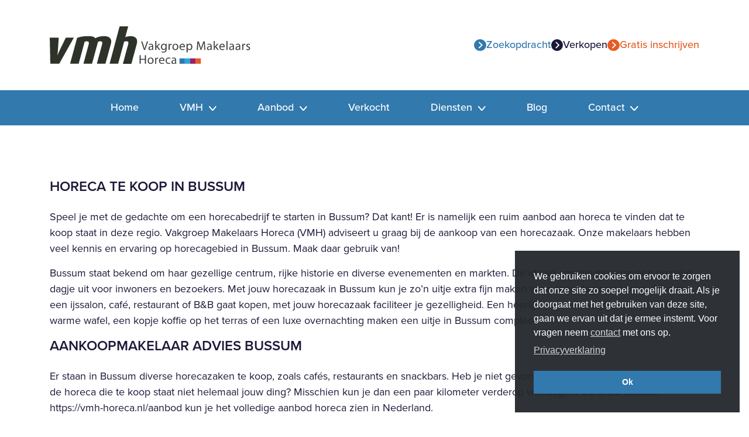

--- FILE ---
content_type: text/html; charset=UTF-8
request_url: https://vmh-horeca.nl/horeca-te-koop-in-bussum/
body_size: 13052
content:

<!doctype html>
<html lang="nl-NL">
<head>
	<meta charset="UTF-8">
  <meta name="viewport" content="width=device-width, initial-scale=1, shrink-to-fit=no">
	<link rel="profile" href="https://gmpg.org/xfn/11">

	<meta name='robots' content='index, follow, max-image-preview:large, max-snippet:-1, max-video-preview:-1' />

	<!-- This site is optimized with the Yoast SEO plugin v26.8 - https://yoast.com/product/yoast-seo-wordpress/ -->
	<title>Horeca te koop in Bussum - VMH Horecamakelaars</title>
	<meta name="description" content="Horeca te koop in Bussum. Bekijk nu het aanbod horecabedrijven in deze regio. Hulp nodig? VMH adviseert je graag bij de aankoop." />
	<link rel="canonical" href="https://vmh-horeca.nl/horeca-te-koop-in-bussum/" />
	<meta property="og:locale" content="nl_NL" />
	<meta property="og:type" content="article" />
	<meta property="og:title" content="Horeca te koop in Bussum - VMH Horecamakelaars" />
	<meta property="og:description" content="Horeca te koop in Bussum. Bekijk nu het aanbod horecabedrijven in deze regio. Hulp nodig? VMH adviseert je graag bij de aankoop." />
	<meta property="og:url" content="https://vmh-horeca.nl/horeca-te-koop-in-bussum/" />
	<meta property="og:site_name" content="VMH Horecamakelaars" />
	<meta name="twitter:card" content="summary_large_image" />
	<meta name="twitter:label1" content="Geschatte leestijd" />
	<meta name="twitter:data1" content="3 minuten" />
	<script type="application/ld+json" class="yoast-schema-graph">{"@context":"https://schema.org","@graph":[{"@type":"WebPage","@id":"https://vmh-horeca.nl/horeca-te-koop-in-bussum/","url":"https://vmh-horeca.nl/horeca-te-koop-in-bussum/","name":"Horeca te koop in Bussum - VMH Horecamakelaars","isPartOf":{"@id":"https://vmh-horeca.nl/#website"},"datePublished":"2021-04-13T08:21:58+00:00","description":"Horeca te koop in Bussum. Bekijk nu het aanbod horecabedrijven in deze regio. Hulp nodig? VMH adviseert je graag bij de aankoop.","breadcrumb":{"@id":"https://vmh-horeca.nl/horeca-te-koop-in-bussum/#breadcrumb"},"inLanguage":"nl-NL","potentialAction":[{"@type":"ReadAction","target":["https://vmh-horeca.nl/horeca-te-koop-in-bussum/"]}]},{"@type":"BreadcrumbList","@id":"https://vmh-horeca.nl/horeca-te-koop-in-bussum/#breadcrumb","itemListElement":[{"@type":"ListItem","position":1,"name":"Home","item":"https://vmh-horeca.nl/"},{"@type":"ListItem","position":2,"name":"Horeca te koop in Bussum"}]},{"@type":"WebSite","@id":"https://vmh-horeca.nl/#website","url":"https://vmh-horeca.nl/","name":"VMH Horecamakelaars","description":"Specialisatie per regio","potentialAction":[{"@type":"SearchAction","target":{"@type":"EntryPoint","urlTemplate":"https://vmh-horeca.nl/?s={search_term_string}"},"query-input":{"@type":"PropertyValueSpecification","valueRequired":true,"valueName":"search_term_string"}}],"inLanguage":"nl-NL"}]}</script>
	<!-- / Yoast SEO plugin. -->


<link rel='dns-prefetch' href='//challenges.cloudflare.com' />
<link rel='dns-prefetch' href='//cdnjs.cloudflare.com' />
<link rel='dns-prefetch' href='//maps.googleapis.com' />
<link rel="alternate" type="application/rss+xml" title="VMH Horecamakelaars &raquo; feed" href="https://vmh-horeca.nl/feed/" />
<link rel="alternate" title="oEmbed (JSON)" type="application/json+oembed" href="https://vmh-horeca.nl/wp-json/oembed/1.0/embed?url=https%3A%2F%2Fvmh-horeca.nl%2Fhoreca-te-koop-in-bussum%2F" />
<link rel="alternate" title="oEmbed (XML)" type="text/xml+oembed" href="https://vmh-horeca.nl/wp-json/oembed/1.0/embed?url=https%3A%2F%2Fvmh-horeca.nl%2Fhoreca-te-koop-in-bussum%2F&#038;format=xml" />
<style id='wp-img-auto-sizes-contain-inline-css' type='text/css'>
img:is([sizes=auto i],[sizes^="auto," i]){contain-intrinsic-size:3000px 1500px}
/*# sourceURL=wp-img-auto-sizes-contain-inline-css */
</style>
<style id='wp-block-library-inline-css' type='text/css'>
:root{--wp-block-synced-color:#7a00df;--wp-block-synced-color--rgb:122,0,223;--wp-bound-block-color:var(--wp-block-synced-color);--wp-editor-canvas-background:#ddd;--wp-admin-theme-color:#007cba;--wp-admin-theme-color--rgb:0,124,186;--wp-admin-theme-color-darker-10:#006ba1;--wp-admin-theme-color-darker-10--rgb:0,107,160.5;--wp-admin-theme-color-darker-20:#005a87;--wp-admin-theme-color-darker-20--rgb:0,90,135;--wp-admin-border-width-focus:2px}@media (min-resolution:192dpi){:root{--wp-admin-border-width-focus:1.5px}}.wp-element-button{cursor:pointer}:root .has-very-light-gray-background-color{background-color:#eee}:root .has-very-dark-gray-background-color{background-color:#313131}:root .has-very-light-gray-color{color:#eee}:root .has-very-dark-gray-color{color:#313131}:root .has-vivid-green-cyan-to-vivid-cyan-blue-gradient-background{background:linear-gradient(135deg,#00d084,#0693e3)}:root .has-purple-crush-gradient-background{background:linear-gradient(135deg,#34e2e4,#4721fb 50%,#ab1dfe)}:root .has-hazy-dawn-gradient-background{background:linear-gradient(135deg,#faaca8,#dad0ec)}:root .has-subdued-olive-gradient-background{background:linear-gradient(135deg,#fafae1,#67a671)}:root .has-atomic-cream-gradient-background{background:linear-gradient(135deg,#fdd79a,#004a59)}:root .has-nightshade-gradient-background{background:linear-gradient(135deg,#330968,#31cdcf)}:root .has-midnight-gradient-background{background:linear-gradient(135deg,#020381,#2874fc)}:root{--wp--preset--font-size--normal:16px;--wp--preset--font-size--huge:42px}.has-regular-font-size{font-size:1em}.has-larger-font-size{font-size:2.625em}.has-normal-font-size{font-size:var(--wp--preset--font-size--normal)}.has-huge-font-size{font-size:var(--wp--preset--font-size--huge)}.has-text-align-center{text-align:center}.has-text-align-left{text-align:left}.has-text-align-right{text-align:right}.has-fit-text{white-space:nowrap!important}#end-resizable-editor-section{display:none}.aligncenter{clear:both}.items-justified-left{justify-content:flex-start}.items-justified-center{justify-content:center}.items-justified-right{justify-content:flex-end}.items-justified-space-between{justify-content:space-between}.screen-reader-text{border:0;clip-path:inset(50%);height:1px;margin:-1px;overflow:hidden;padding:0;position:absolute;width:1px;word-wrap:normal!important}.screen-reader-text:focus{background-color:#ddd;clip-path:none;color:#444;display:block;font-size:1em;height:auto;left:5px;line-height:normal;padding:15px 23px 14px;text-decoration:none;top:5px;width:auto;z-index:100000}html :where(.has-border-color){border-style:solid}html :where([style*=border-top-color]){border-top-style:solid}html :where([style*=border-right-color]){border-right-style:solid}html :where([style*=border-bottom-color]){border-bottom-style:solid}html :where([style*=border-left-color]){border-left-style:solid}html :where([style*=border-width]){border-style:solid}html :where([style*=border-top-width]){border-top-style:solid}html :where([style*=border-right-width]){border-right-style:solid}html :where([style*=border-bottom-width]){border-bottom-style:solid}html :where([style*=border-left-width]){border-left-style:solid}html :where(img[class*=wp-image-]){height:auto;max-width:100%}:where(figure){margin:0 0 1em}html :where(.is-position-sticky){--wp-admin--admin-bar--position-offset:var(--wp-admin--admin-bar--height,0px)}@media screen and (max-width:600px){html :where(.is-position-sticky){--wp-admin--admin-bar--position-offset:0px}}

/*# sourceURL=wp-block-library-inline-css */
</style><style id='global-styles-inline-css' type='text/css'>
:root{--wp--preset--aspect-ratio--square: 1;--wp--preset--aspect-ratio--4-3: 4/3;--wp--preset--aspect-ratio--3-4: 3/4;--wp--preset--aspect-ratio--3-2: 3/2;--wp--preset--aspect-ratio--2-3: 2/3;--wp--preset--aspect-ratio--16-9: 16/9;--wp--preset--aspect-ratio--9-16: 9/16;--wp--preset--color--black: #000000;--wp--preset--color--cyan-bluish-gray: #abb8c3;--wp--preset--color--white: #ffffff;--wp--preset--color--pale-pink: #f78da7;--wp--preset--color--vivid-red: #cf2e2e;--wp--preset--color--luminous-vivid-orange: #ff6900;--wp--preset--color--luminous-vivid-amber: #fcb900;--wp--preset--color--light-green-cyan: #7bdcb5;--wp--preset--color--vivid-green-cyan: #00d084;--wp--preset--color--pale-cyan-blue: #8ed1fc;--wp--preset--color--vivid-cyan-blue: #0693e3;--wp--preset--color--vivid-purple: #9b51e0;--wp--preset--gradient--vivid-cyan-blue-to-vivid-purple: linear-gradient(135deg,rgb(6,147,227) 0%,rgb(155,81,224) 100%);--wp--preset--gradient--light-green-cyan-to-vivid-green-cyan: linear-gradient(135deg,rgb(122,220,180) 0%,rgb(0,208,130) 100%);--wp--preset--gradient--luminous-vivid-amber-to-luminous-vivid-orange: linear-gradient(135deg,rgb(252,185,0) 0%,rgb(255,105,0) 100%);--wp--preset--gradient--luminous-vivid-orange-to-vivid-red: linear-gradient(135deg,rgb(255,105,0) 0%,rgb(207,46,46) 100%);--wp--preset--gradient--very-light-gray-to-cyan-bluish-gray: linear-gradient(135deg,rgb(238,238,238) 0%,rgb(169,184,195) 100%);--wp--preset--gradient--cool-to-warm-spectrum: linear-gradient(135deg,rgb(74,234,220) 0%,rgb(151,120,209) 20%,rgb(207,42,186) 40%,rgb(238,44,130) 60%,rgb(251,105,98) 80%,rgb(254,248,76) 100%);--wp--preset--gradient--blush-light-purple: linear-gradient(135deg,rgb(255,206,236) 0%,rgb(152,150,240) 100%);--wp--preset--gradient--blush-bordeaux: linear-gradient(135deg,rgb(254,205,165) 0%,rgb(254,45,45) 50%,rgb(107,0,62) 100%);--wp--preset--gradient--luminous-dusk: linear-gradient(135deg,rgb(255,203,112) 0%,rgb(199,81,192) 50%,rgb(65,88,208) 100%);--wp--preset--gradient--pale-ocean: linear-gradient(135deg,rgb(255,245,203) 0%,rgb(182,227,212) 50%,rgb(51,167,181) 100%);--wp--preset--gradient--electric-grass: linear-gradient(135deg,rgb(202,248,128) 0%,rgb(113,206,126) 100%);--wp--preset--gradient--midnight: linear-gradient(135deg,rgb(2,3,129) 0%,rgb(40,116,252) 100%);--wp--preset--font-size--small: 13px;--wp--preset--font-size--medium: 20px;--wp--preset--font-size--large: 36px;--wp--preset--font-size--x-large: 42px;--wp--preset--spacing--20: 0.44rem;--wp--preset--spacing--30: 0.67rem;--wp--preset--spacing--40: 1rem;--wp--preset--spacing--50: 1.5rem;--wp--preset--spacing--60: 2.25rem;--wp--preset--spacing--70: 3.38rem;--wp--preset--spacing--80: 5.06rem;--wp--preset--shadow--natural: 6px 6px 9px rgba(0, 0, 0, 0.2);--wp--preset--shadow--deep: 12px 12px 50px rgba(0, 0, 0, 0.4);--wp--preset--shadow--sharp: 6px 6px 0px rgba(0, 0, 0, 0.2);--wp--preset--shadow--outlined: 6px 6px 0px -3px rgb(255, 255, 255), 6px 6px rgb(0, 0, 0);--wp--preset--shadow--crisp: 6px 6px 0px rgb(0, 0, 0);}:where(.is-layout-flex){gap: 0.5em;}:where(.is-layout-grid){gap: 0.5em;}body .is-layout-flex{display: flex;}.is-layout-flex{flex-wrap: wrap;align-items: center;}.is-layout-flex > :is(*, div){margin: 0;}body .is-layout-grid{display: grid;}.is-layout-grid > :is(*, div){margin: 0;}:where(.wp-block-columns.is-layout-flex){gap: 2em;}:where(.wp-block-columns.is-layout-grid){gap: 2em;}:where(.wp-block-post-template.is-layout-flex){gap: 1.25em;}:where(.wp-block-post-template.is-layout-grid){gap: 1.25em;}.has-black-color{color: var(--wp--preset--color--black) !important;}.has-cyan-bluish-gray-color{color: var(--wp--preset--color--cyan-bluish-gray) !important;}.has-white-color{color: var(--wp--preset--color--white) !important;}.has-pale-pink-color{color: var(--wp--preset--color--pale-pink) !important;}.has-vivid-red-color{color: var(--wp--preset--color--vivid-red) !important;}.has-luminous-vivid-orange-color{color: var(--wp--preset--color--luminous-vivid-orange) !important;}.has-luminous-vivid-amber-color{color: var(--wp--preset--color--luminous-vivid-amber) !important;}.has-light-green-cyan-color{color: var(--wp--preset--color--light-green-cyan) !important;}.has-vivid-green-cyan-color{color: var(--wp--preset--color--vivid-green-cyan) !important;}.has-pale-cyan-blue-color{color: var(--wp--preset--color--pale-cyan-blue) !important;}.has-vivid-cyan-blue-color{color: var(--wp--preset--color--vivid-cyan-blue) !important;}.has-vivid-purple-color{color: var(--wp--preset--color--vivid-purple) !important;}.has-black-background-color{background-color: var(--wp--preset--color--black) !important;}.has-cyan-bluish-gray-background-color{background-color: var(--wp--preset--color--cyan-bluish-gray) !important;}.has-white-background-color{background-color: var(--wp--preset--color--white) !important;}.has-pale-pink-background-color{background-color: var(--wp--preset--color--pale-pink) !important;}.has-vivid-red-background-color{background-color: var(--wp--preset--color--vivid-red) !important;}.has-luminous-vivid-orange-background-color{background-color: var(--wp--preset--color--luminous-vivid-orange) !important;}.has-luminous-vivid-amber-background-color{background-color: var(--wp--preset--color--luminous-vivid-amber) !important;}.has-light-green-cyan-background-color{background-color: var(--wp--preset--color--light-green-cyan) !important;}.has-vivid-green-cyan-background-color{background-color: var(--wp--preset--color--vivid-green-cyan) !important;}.has-pale-cyan-blue-background-color{background-color: var(--wp--preset--color--pale-cyan-blue) !important;}.has-vivid-cyan-blue-background-color{background-color: var(--wp--preset--color--vivid-cyan-blue) !important;}.has-vivid-purple-background-color{background-color: var(--wp--preset--color--vivid-purple) !important;}.has-black-border-color{border-color: var(--wp--preset--color--black) !important;}.has-cyan-bluish-gray-border-color{border-color: var(--wp--preset--color--cyan-bluish-gray) !important;}.has-white-border-color{border-color: var(--wp--preset--color--white) !important;}.has-pale-pink-border-color{border-color: var(--wp--preset--color--pale-pink) !important;}.has-vivid-red-border-color{border-color: var(--wp--preset--color--vivid-red) !important;}.has-luminous-vivid-orange-border-color{border-color: var(--wp--preset--color--luminous-vivid-orange) !important;}.has-luminous-vivid-amber-border-color{border-color: var(--wp--preset--color--luminous-vivid-amber) !important;}.has-light-green-cyan-border-color{border-color: var(--wp--preset--color--light-green-cyan) !important;}.has-vivid-green-cyan-border-color{border-color: var(--wp--preset--color--vivid-green-cyan) !important;}.has-pale-cyan-blue-border-color{border-color: var(--wp--preset--color--pale-cyan-blue) !important;}.has-vivid-cyan-blue-border-color{border-color: var(--wp--preset--color--vivid-cyan-blue) !important;}.has-vivid-purple-border-color{border-color: var(--wp--preset--color--vivid-purple) !important;}.has-vivid-cyan-blue-to-vivid-purple-gradient-background{background: var(--wp--preset--gradient--vivid-cyan-blue-to-vivid-purple) !important;}.has-light-green-cyan-to-vivid-green-cyan-gradient-background{background: var(--wp--preset--gradient--light-green-cyan-to-vivid-green-cyan) !important;}.has-luminous-vivid-amber-to-luminous-vivid-orange-gradient-background{background: var(--wp--preset--gradient--luminous-vivid-amber-to-luminous-vivid-orange) !important;}.has-luminous-vivid-orange-to-vivid-red-gradient-background{background: var(--wp--preset--gradient--luminous-vivid-orange-to-vivid-red) !important;}.has-very-light-gray-to-cyan-bluish-gray-gradient-background{background: var(--wp--preset--gradient--very-light-gray-to-cyan-bluish-gray) !important;}.has-cool-to-warm-spectrum-gradient-background{background: var(--wp--preset--gradient--cool-to-warm-spectrum) !important;}.has-blush-light-purple-gradient-background{background: var(--wp--preset--gradient--blush-light-purple) !important;}.has-blush-bordeaux-gradient-background{background: var(--wp--preset--gradient--blush-bordeaux) !important;}.has-luminous-dusk-gradient-background{background: var(--wp--preset--gradient--luminous-dusk) !important;}.has-pale-ocean-gradient-background{background: var(--wp--preset--gradient--pale-ocean) !important;}.has-electric-grass-gradient-background{background: var(--wp--preset--gradient--electric-grass) !important;}.has-midnight-gradient-background{background: var(--wp--preset--gradient--midnight) !important;}.has-small-font-size{font-size: var(--wp--preset--font-size--small) !important;}.has-medium-font-size{font-size: var(--wp--preset--font-size--medium) !important;}.has-large-font-size{font-size: var(--wp--preset--font-size--large) !important;}.has-x-large-font-size{font-size: var(--wp--preset--font-size--x-large) !important;}
/*# sourceURL=global-styles-inline-css */
</style>

<style id='classic-theme-styles-inline-css' type='text/css'>
/*! This file is auto-generated */
.wp-block-button__link{color:#fff;background-color:#32373c;border-radius:9999px;box-shadow:none;text-decoration:none;padding:calc(.667em + 2px) calc(1.333em + 2px);font-size:1.125em}.wp-block-file__button{background:#32373c;color:#fff;text-decoration:none}
/*# sourceURL=/wp-includes/css/classic-themes.min.css */
</style>
<link rel='stylesheet' id='contact-form-7-css' href='https://vmh-horeca.nl/wp-content/plugins/contact-form-7/includes/css/styles.css?ver=6.1.4' type='text/css' media='all' />
<link rel='stylesheet' id='dodo_popup_slider-style-css' href='https://vmh-horeca.nl/wp-content/plugins/dodo-popup-slider/css/dodo_popup_slider-style.css?ver=6.9' type='text/css' media='all' />
<link rel='stylesheet' id='dodoadmin_front-style-css' href='https://vmh-horeca.nl/wp-content/plugins/dodoadmin/css/dodoadmin-front-style.css?ver=6.9' type='text/css' media='all' />
<link rel='stylesheet' id='nsc_bar_nice-cookie-consent-css' href='https://vmh-horeca.nl/wp-content/plugins/beautiful-and-responsive-cookie-consent/public/cookieNSCconsent.min.css?ver=4.9.2' type='text/css' media='all' />
<link rel='stylesheet' id='dodo_theme-bootstrap-css' href='https://vmh-horeca.nl/wp-content/themes/dodo_theme/css/bootstrap.min.css?ver=6.9' type='text/css' media='all' />
<link rel='stylesheet' id='dodo_theme-style-css' href='https://vmh-horeca.nl/wp-content/themes/dodo_theme/style.css?ver=6.9' type='text/css' media='all' />
<script type="text/javascript" src="https://vmh-horeca.nl/wp-includes/js/jquery/jquery.min.js?ver=3.7.1" id="jquery-core-js"></script>
<script type="text/javascript" src="https://vmh-horeca.nl/wp-includes/js/jquery/jquery-migrate.min.js?ver=3.4.1" id="jquery-migrate-js"></script>
<link rel="https://api.w.org/" href="https://vmh-horeca.nl/wp-json/" /><link rel="alternate" title="JSON" type="application/json" href="https://vmh-horeca.nl/wp-json/wp/v2/pages/902" /><link rel="EditURI" type="application/rsd+xml" title="RSD" href="https://vmh-horeca.nl/xmlrpc.php?rsd" />
<meta name="generator" content="Dodo" />
<link rel='shortlink' href='https://vmh-horeca.nl/?p=902' />
<link rel="icon" href="https://vmh-horeca.nl/wp-content/uploads/2024/03/icon-vmhhoreca-150x150.png" sizes="32x32" />
<link rel="icon" href="https://vmh-horeca.nl/wp-content/uploads/2024/03/icon-vmhhoreca.png" sizes="192x192" />
<link rel="apple-touch-icon" href="https://vmh-horeca.nl/wp-content/uploads/2024/03/icon-vmhhoreca.png" />
<meta name="msapplication-TileImage" content="https://vmh-horeca.nl/wp-content/uploads/2024/03/icon-vmhhoreca.png" />
<style>:root { --global-color-1: #3279ad; --global-color-1-h: 205.37; --global-color-1-s: 55.16%; --global-color-1-l: 43.73%; --global-color-2: #e65c25; --global-color-2-h: 17.1; --global-color-2-s: 79.42%; --global-color-2-l: 52.35%;--global-white: #FFFFFF;--global-grey: #efefef;--global-black: #1c1838;}</style>
	<!-- Google tag (gtag.js) -->
	<script async src="https://www.googletagmanager.com/gtag/js?id=G-XXG4J2M1SC"></script>
	<script>
	  window.dataLayer = window.dataLayer || [];
	  function gtag(){dataLayer.push(arguments);}
	  gtag('js', new Date());

	  gtag('config', 'G-XXG4J2M1SC', { 'anonymize_ip': true });
	</script>
<link rel='stylesheet' id='mailpoet_public-css' href='https://vmh-horeca.nl/wp-content/plugins/mailpoet/assets/dist/css/mailpoet-public.eb66e3ab.css?ver=6.9' type='text/css' media='all' />
<link rel='stylesheet' id='mailpoet_custom_fonts_0-css' href='https://fonts.googleapis.com/css?family=Abril+FatFace%3A400%2C400i%2C700%2C700i%7CAlegreya%3A400%2C400i%2C700%2C700i%7CAlegreya+Sans%3A400%2C400i%2C700%2C700i%7CAmatic+SC%3A400%2C400i%2C700%2C700i%7CAnonymous+Pro%3A400%2C400i%2C700%2C700i%7CArchitects+Daughter%3A400%2C400i%2C700%2C700i%7CArchivo%3A400%2C400i%2C700%2C700i%7CArchivo+Narrow%3A400%2C400i%2C700%2C700i%7CAsap%3A400%2C400i%2C700%2C700i%7CBarlow%3A400%2C400i%2C700%2C700i%7CBioRhyme%3A400%2C400i%2C700%2C700i%7CBonbon%3A400%2C400i%2C700%2C700i%7CCabin%3A400%2C400i%2C700%2C700i%7CCairo%3A400%2C400i%2C700%2C700i%7CCardo%3A400%2C400i%2C700%2C700i%7CChivo%3A400%2C400i%2C700%2C700i%7CConcert+One%3A400%2C400i%2C700%2C700i%7CCormorant%3A400%2C400i%2C700%2C700i%7CCrimson+Text%3A400%2C400i%2C700%2C700i%7CEczar%3A400%2C400i%2C700%2C700i%7CExo+2%3A400%2C400i%2C700%2C700i%7CFira+Sans%3A400%2C400i%2C700%2C700i%7CFjalla+One%3A400%2C400i%2C700%2C700i%7CFrank+Ruhl+Libre%3A400%2C400i%2C700%2C700i%7CGreat+Vibes%3A400%2C400i%2C700%2C700i&#038;ver=6.9' type='text/css' media='all' />
<link rel='stylesheet' id='mailpoet_custom_fonts_1-css' href='https://fonts.googleapis.com/css?family=Heebo%3A400%2C400i%2C700%2C700i%7CIBM+Plex%3A400%2C400i%2C700%2C700i%7CInconsolata%3A400%2C400i%2C700%2C700i%7CIndie+Flower%3A400%2C400i%2C700%2C700i%7CInknut+Antiqua%3A400%2C400i%2C700%2C700i%7CInter%3A400%2C400i%2C700%2C700i%7CKarla%3A400%2C400i%2C700%2C700i%7CLibre+Baskerville%3A400%2C400i%2C700%2C700i%7CLibre+Franklin%3A400%2C400i%2C700%2C700i%7CMontserrat%3A400%2C400i%2C700%2C700i%7CNeuton%3A400%2C400i%2C700%2C700i%7CNotable%3A400%2C400i%2C700%2C700i%7CNothing+You+Could+Do%3A400%2C400i%2C700%2C700i%7CNoto+Sans%3A400%2C400i%2C700%2C700i%7CNunito%3A400%2C400i%2C700%2C700i%7COld+Standard+TT%3A400%2C400i%2C700%2C700i%7COxygen%3A400%2C400i%2C700%2C700i%7CPacifico%3A400%2C400i%2C700%2C700i%7CPoppins%3A400%2C400i%2C700%2C700i%7CProza+Libre%3A400%2C400i%2C700%2C700i%7CPT+Sans%3A400%2C400i%2C700%2C700i%7CPT+Serif%3A400%2C400i%2C700%2C700i%7CRakkas%3A400%2C400i%2C700%2C700i%7CReenie+Beanie%3A400%2C400i%2C700%2C700i%7CRoboto+Slab%3A400%2C400i%2C700%2C700i&#038;ver=6.9' type='text/css' media='all' />
<link rel='stylesheet' id='mailpoet_custom_fonts_2-css' href='https://fonts.googleapis.com/css?family=Ropa+Sans%3A400%2C400i%2C700%2C700i%7CRubik%3A400%2C400i%2C700%2C700i%7CShadows+Into+Light%3A400%2C400i%2C700%2C700i%7CSpace+Mono%3A400%2C400i%2C700%2C700i%7CSpectral%3A400%2C400i%2C700%2C700i%7CSue+Ellen+Francisco%3A400%2C400i%2C700%2C700i%7CTitillium+Web%3A400%2C400i%2C700%2C700i%7CUbuntu%3A400%2C400i%2C700%2C700i%7CVarela%3A400%2C400i%2C700%2C700i%7CVollkorn%3A400%2C400i%2C700%2C700i%7CWork+Sans%3A400%2C400i%2C700%2C700i%7CYatra+One%3A400%2C400i%2C700%2C700i&#038;ver=6.9' type='text/css' media='all' />
</head>

<body class="wp-singular page-template-default page page-id-902 wp-theme-dodo_theme no-sidebar">
	<div id="page" class="site">
		<header id="masthead" class="">
      <div class="site-header">
				<div class="container">
					<div class="row">
						<div class="col-12 col-md-4 valign">
							<div class="site-branding">
								<a href="https://vmh-horeca.nl/">
																			<img class="logo" src="https://vmh-horeca.nl/wp-content/themes/dodo_theme/img/logo.svg" alt="logo VMH Horecamakelaars" />

																	</a>
							</div>
						</div>

						<div class="col-12 col-md-8">
															<div class="header-links">
									
																					<a class="header-link color-color_1" href="/#zoeken" target="">
												<svg xmlns="http://www.w3.org/2000/svg" width="20.596" height="20.596" viewBox="0 0 20.596 20.596">
  												<path d="M3.375,13.673a10.3,10.3,0,1,0,10.3-10.3A10.3,10.3,0,0,0,3.375,13.673Zm14.313-2.149a.959.959,0,0,1,1.352,0,.944.944,0,0,1,.277.673.96.96,0,0,1-.282.678L14.366,17.53a.954.954,0,0,1-1.317-.03L8.311,12.777a.956.956,0,1,1,1.352-1.352l4.015,4.055Z" transform="translate(-3.375 23.971) rotate(-90)" fill="#3279ad"/>
												</svg>
												<span>Zoekopdracht</span>
											</a>
										
							    
																					<a class="header-link color-black" href="https://vmh-horeca.nl/horecabedrijf-verkopen/" target="">
												<svg xmlns="http://www.w3.org/2000/svg" width="20.596" height="20.596" viewBox="0 0 20.596 20.596">
  												<path d="M3.375,13.673a10.3,10.3,0,1,0,10.3-10.3A10.3,10.3,0,0,0,3.375,13.673Zm14.313-2.149a.959.959,0,0,1,1.352,0,.944.944,0,0,1,.277.673.96.96,0,0,1-.282.678L14.366,17.53a.954.954,0,0,1-1.317-.03L8.311,12.777a.956.956,0,1,1,1.352-1.352l4.015,4.055Z" transform="translate(-3.375 23.971) rotate(-90)" fill="#3279ad"/>
												</svg>
												<span>Verkopen</span>
											</a>
										
							    
																					<a class="header-link color-color_2" href="https://vmh-horeca.nl/inschrijven-nieuwsbrief/" target="">
												<svg xmlns="http://www.w3.org/2000/svg" width="20.596" height="20.596" viewBox="0 0 20.596 20.596">
  												<path d="M3.375,13.673a10.3,10.3,0,1,0,10.3-10.3A10.3,10.3,0,0,0,3.375,13.673Zm14.313-2.149a.959.959,0,0,1,1.352,0,.944.944,0,0,1,.277.673.96.96,0,0,1-.282.678L14.366,17.53a.954.954,0,0,1-1.317-.03L8.311,12.777a.956.956,0,1,1,1.352-1.352l4.015,4.055Z" transform="translate(-3.375 23.971) rotate(-90)" fill="#3279ad"/>
												</svg>
												<span>Gratis inschrijven</span>
											</a>
										
							    								</div>
													</div>
					</div>
	      </div>
      </div>

			<div class="site-navigation">
				<div class="bg-color_1 dodo-standard-menu-container">
					<div class="container">
						<div class="col-12">
							<nav class="navbar navbar-expand-xl ">
								<div class="navbar-brand"></div>
									<button class="navbar-toggler" type="button" data-toggle="collapse" data-target=".navbar-collapse" aria-controls="" aria-expanded="false" aria-label="Toggle navigation">
										<span class="navbar-toggler-icon"></span>
									</button>
									<div class="collapse navbar-collapse justify-content-center"><ul id="menu-menu-1" class="navbar-nav"><li id="menu-item-738" class="nav-item menu-item menu-item-type-post_type menu-item-object-page menu-item-home menu-item-738"><a title="Home" href="https://vmh-horeca.nl/" class="nav-link">Home</a></li>
<li id="menu-item-1068" class="nav-item menu-item menu-item-type-custom menu-item-object-custom menu-item-has-children menu-item-1068 dropdown"><a title="VMH" href="#" data-toggle="dropdown" class="dropdown-toggle nav-link" aria-haspopup="true">VMH <span class="caret"></span></a>
<ul role="menu" class=" dropdown-menu">
	<li id="menu-item-1072" class="nav-item menu-item menu-item-type-post_type menu-item-object-page menu-item-1072"><a title="Over ons" href="https://vmh-horeca.nl/over-ons/" class="dropdown-item">Over ons</a></li>
	<li id="menu-item-1078" class="nav-item menu-item menu-item-type-post_type menu-item-object-page menu-item-1078"><a title="Algemene voorwaarden" href="https://vmh-horeca.nl/algemene-voorwaarden/" class="dropdown-item">Algemene voorwaarden</a></li>
	<li id="menu-item-1074" class="nav-item menu-item menu-item-type-post_type menu-item-object-page menu-item-1074"><a title="WWFT-intake protocol 2024" href="https://vmh-horeca.nl/wwft-intake-protocol-2024/" class="dropdown-item">WWFT-intake protocol 2024</a></li>
	<li id="menu-item-1075" class="nav-item menu-item menu-item-type-post_type menu-item-object-page menu-item-1075"><a title="Doelstelling" href="https://vmh-horeca.nl/vmh-doelstelling/" class="dropdown-item">Doelstelling</a></li>
	<li id="menu-item-1079" class="nav-item menu-item menu-item-type-post_type menu-item-object-page menu-item-1079"><a title="Bestuur" href="https://vmh-horeca.nl/vmh-bestuur/" class="dropdown-item">Bestuur</a></li>
	<li id="menu-item-1080" class="nav-item menu-item menu-item-type-post_type menu-item-object-page menu-item-1080"><a title="Klachtenprocedure" href="https://vmh-horeca.nl/klachtenprocedure/" class="dropdown-item">Klachtenprocedure</a></li>
	<li id="menu-item-1081" class="nav-item menu-item menu-item-type-post_type menu-item-object-page menu-item-1081"><a title="Belangrijke links" href="https://vmh-horeca.nl/vmh-belangrijke-links/" class="dropdown-item">Belangrijke links</a></li>
	<li id="menu-item-1084" class="nav-item menu-item menu-item-type-post_type menu-item-object-page menu-item-1084"><a title="Privacy verklaring" href="https://vmh-horeca.nl/privacy-verklaring/" class="dropdown-item">Privacy verklaring</a></li>
</ul>
</li>
<li id="menu-item-1069" class="nav-item menu-item menu-item-type-custom menu-item-object-custom menu-item-has-children menu-item-1069 dropdown"><a title="Aanbod" href="#" data-toggle="dropdown" class="dropdown-toggle nav-link" aria-haspopup="true">Aanbod <span class="caret"></span></a>
<ul role="menu" class=" dropdown-menu">
	<li id="menu-item-1085" class="nav-item menu-item menu-item-type-post_type menu-item-object-page menu-item-1085"><a title="Al het aanbod" href="https://vmh-horeca.nl/aanbod/" class="dropdown-item">Al het aanbod</a></li>
	<li id="menu-item-1095" class="nav-item menu-item menu-item-type-post_type menu-item-object-page menu-item-1095"><a title="2. Horecapachter" href="https://vmh-horeca.nl/aanbod-horecapachter/" class="dropdown-item">2. Horecapachter</a></li>
	<li id="menu-item-1086" class="nav-item menu-item menu-item-type-post_type menu-item-object-page menu-item-1086"><a title="3. ABéMA" href="https://vmh-horeca.nl/aanbod-abema-horecamakelaardij/" class="dropdown-item">3. ABéMA</a></li>
	<li id="menu-item-1089" class="nav-item menu-item menu-item-type-post_type menu-item-object-page menu-item-1089"><a title="4. Makelaar in Horeca" href="https://vmh-horeca.nl/aanbod-mih-makelaar-in-horeca/" class="dropdown-item">4. Makelaar in Horeca</a></li>
	<li id="menu-item-1088" class="nav-item menu-item menu-item-type-post_type menu-item-object-page menu-item-1088"><a title="5. HVAB" href="https://vmh-horeca.nl/aanbod-hvab-horecamakelaardij/" class="dropdown-item">5. HVAB</a></li>
	<li id="menu-item-1087" class="nav-item menu-item menu-item-type-post_type menu-item-object-page menu-item-1087"><a title="7. Aanbod buitenland" href="https://vmh-horeca.nl/aanbod-horecamakelaardij-duitsland/" class="dropdown-item">7. Aanbod buitenland</a></li>
</ul>
</li>
<li id="menu-item-1096" class="nav-item menu-item menu-item-type-post_type menu-item-object-page menu-item-1096"><a title="Verkocht" href="https://vmh-horeca.nl/verkocht/" class="nav-link">Verkocht</a></li>
<li id="menu-item-1070" class="nav-item menu-item menu-item-type-custom menu-item-object-custom menu-item-has-children menu-item-1070 dropdown"><a title="Diensten" href="#" data-toggle="dropdown" class="dropdown-toggle nav-link" aria-haspopup="true">Diensten <span class="caret"></span></a>
<ul role="menu" class=" dropdown-menu">
	<li id="menu-item-1103" class="nav-item menu-item menu-item-type-post_type menu-item-object-page menu-item-1103"><a title="Horecabedrijf verkopen" href="https://vmh-horeca.nl/verkopen/" class="dropdown-item">Horecabedrijf verkopen</a></li>
	<li id="menu-item-1102" class="nav-item menu-item menu-item-type-post_type menu-item-object-page menu-item-1102"><a title="Horecabedrijf aankopen" href="https://vmh-horeca.nl/aankopen/" class="dropdown-item">Horecabedrijf aankopen</a></li>
	<li id="menu-item-1101" class="nav-item menu-item menu-item-type-post_type menu-item-object-page menu-item-1101"><a title="Horecabedrijf (ver)huren" href="https://vmh-horeca.nl/verhuren/" class="dropdown-item">Horecabedrijf (ver)huren</a></li>
	<li id="menu-item-1104" class="nav-item menu-item menu-item-type-post_type menu-item-object-page menu-item-1104"><a title="Horecabedrijf verpachten" href="https://vmh-horeca.nl/verpachten/" class="dropdown-item">Horecabedrijf verpachten</a></li>
	<li id="menu-item-1106" class="nav-item menu-item menu-item-type-post_type menu-item-object-page menu-item-1106"><a title="Taxatie en waardebepaling" href="https://vmh-horeca.nl/taxatie-en-waardebepaling/" class="dropdown-item">Taxatie en waardebepaling</a></li>
	<li id="menu-item-1105" class="nav-item menu-item menu-item-type-post_type menu-item-object-page menu-item-1105"><a title="Horeca advies" href="https://vmh-horeca.nl/horeca-advies/" class="dropdown-item">Horeca advies</a></li>
	<li id="menu-item-1107" class="nav-item menu-item menu-item-type-post_type menu-item-object-page menu-item-1107"><a title="Huurprijsverlaging" href="https://vmh-horeca.nl/horeca-huurprijsverlaging/" class="dropdown-item">Huurprijsverlaging</a></li>
	<li id="menu-item-1108" class="nav-item menu-item menu-item-type-post_type menu-item-object-page menu-item-1108"><a title="Financiering" href="https://vmh-horeca.nl/horeca-financiering/" class="dropdown-item">Financiering</a></li>
</ul>
</li>
<li id="menu-item-1097" class="nav-item menu-item menu-item-type-post_type menu-item-object-page menu-item-1097"><a title="Blog" href="https://vmh-horeca.nl/blog/" class="nav-link">Blog</a></li>
<li id="menu-item-1071" class="nav-item menu-item menu-item-type-custom menu-item-object-custom menu-item-has-children menu-item-1071 dropdown"><a title="Contact" href="#" data-toggle="dropdown" class="dropdown-toggle nav-link" aria-haspopup="true">Contact <span class="caret"></span></a>
<ul role="menu" class=" dropdown-menu">
	<li id="menu-item-1098" class="nav-item menu-item menu-item-type-post_type menu-item-object-page menu-item-1098"><a title="Zoekopdracht opgeven" href="https://vmh-horeca.nl/zoekopdracht-opgeven/" class="dropdown-item">Zoekopdracht opgeven</a></li>
	<li id="menu-item-1099" class="nav-item menu-item menu-item-type-post_type menu-item-object-page menu-item-1099"><a title="Contactformulier" href="https://vmh-horeca.nl/contactformulier/" class="dropdown-item">Contactformulier</a></li>
	<li id="menu-item-1100" class="nav-item menu-item menu-item-type-post_type menu-item-object-page menu-item-1100"><a title="Inschrijven nieuwsbrief" href="https://vmh-horeca.nl/inschrijven-nieuwsbrief/" class="dropdown-item">Inschrijven nieuwsbrief</a></li>
</ul>
</li>
</ul></div>							</nav>
						</div>
					</div>
				</div>
			</div>
		</header><!-- #masthead -->

		<div id="content" class="site-content">

	<div id="primary" class="content-area">
		<main id="main" class="site-main">

			
<div class="container">
	<div class="row">
		<div class="col-md-12">

			<article id="post-902" class="post-902 page type-page status-publish hentry">
				<header class="entry-header">
					<h1 class="entry-title">Horeca te koop in Bussum</h1>				</header><!-- .entry-header -->

				
				<div class="entry-content">
					<p>Speel je met de gedachte om een horecabedrijf te starten in Bussum? Dat kant! Er is namelijk een ruim aanbod aan horeca te vinden dat te koop staat in deze regio. Vakgroep Makelaars Horeca (VMH) adviseert u graag bij de aankoop van een horecazaak. Onze makelaars hebben veel kennis en ervaring op horecagebied in Bussum. Maak daar gebruik van!</p>
<p>Bussum staat bekend om haar gezellige centrum, rijke historie en diverse evenementen en markten. De ideale combinatie voor een gezellig dagje uit voor inwoners en bezoekers. Met jouw horecazaak in Bussum kun je zo’n uitje extra fijn maken voor deze dagjesmensen. Of je nu een ijssalon, café, restaurant of B&amp;B gaat kopen, met jouw horecazaak faciliteer je gezelligheid. Een heerlijk verkoelend ijsje, een lekkere warme wafel, een kopje koffie op het terras of een luxe overnachting maken een uitje in Bussum compleet!</p>
<h2>Aankoopmakelaar advies Bussum</h2>
<p>Er staan in Bussum diverse horecazaken te koop, zoals cafés, restaurants en snackbars. Heb je niet gevonden wat je zoekt in deze regio of is de horeca die te koop staat niet helemaal jouw ding? Misschien kun je dan een paar kilometer verderop wél slagen! Via onze website <a href="https://vmh-horeca.nl/aanbod" target="_blank" rel="noopener">https://vmh-horeca.nl/aanbod</a> kun je het volledige aanbod horeca zien in Nederland.</p>
<p>Wanneer je een horecabedrijf in Bussum hebt gevonden waar je zin in hebt, dan kan VMH je daarbij assisteren. Onze makelaars werken op een betrokken, eerlijke, transparante en betrouwbare wijze én zijn rechtdoorzee! Dit betekent dat we samen met jou kijken of de horecazaak die je hebt gevonden echt iets voor jou is, of dat we beter nog even verder kunnen zoeken. Door onze uitgebreide kennis en ervaring op horecagebied in Bussum kunnen wij je bij jouw volledige zoektocht bijstaan. Ook bij de aankoop en daarna kun je op ons rekenen!</p>
<h2>Checklist overname horeca</h2>
<p>Als horecamakelaar weten wij dat bij de overname van horeca veel komt kijken. Daarom geven we je alvast een handige checklist met vragen, zodat je niet voor vervelende verrassingen komt te staan als je een horecazaak koopt in Bussum.</p>
<ol>
<li>Check of de verkoper bevoegd is het bedrijf te verkopen.</li>
<li>Is de bestemming van het pand horeca?</li>
<li>Zijn de vergunningen in orde?</li>
<li>Zijn er verplichtingen richting derden, zoals leveranciers en brouwerijen?</li>
<li>Voldoet het gebouw aan de constructieve eisen?</li>
<li>Wat neem je precies over? Onroerende zaken, inventaris, handelsvoorrraad etc.</li>
<li>Zijn er ontwikkelingen rondom de horecazaak waar je overlast van kan ervaren, zoals infrastructurele projecten?</li>
<li>Wat is het beleid van de gemeente? Check even extra de mogelijkheden en verplichtingen betreffende terrassen en uitbreidingen i.v.m. corona.</li>
</ol>
<p>Wil je echt goed beslagen ten ijs komen als je horeca koopt in Bussum? Neem dan een aankoopmakelaar mee die deze regio kent en gespecialiseerd is in het kopen van horeca. Neem contact met ons op via <a href="https://vmh-horeca.nl/contactformulier" target="_blank" rel="noopener">https://vmh-horeca.nl/contactformulier</a>, zodat we even samen kunnen sparren hierover.</p>
				</div><!-- .entry-content -->

							</article><!-- #post-902 -->

		</div>
	</div>
</div>

		</main><!-- #main -->
	</div><!-- #primary -->


	</div><!-- #content -->

	<footer id="colophon">
		<div class="bg-black site-footer">
			<div class="container">
				<div class="row">
											<div class="col-12 col-md-4 footerwidget">
							<h3>Contactgegevens bestuur</h3>
<h3>E: <a href="mailto:info@vmh-horeca.nl">info@vmh-horeca.nl</a></h3>
<p>T: 010 &#8211; 268 71 73</p>
<h3>Contactgegevens voorzitter</h3>
<p><strong>L. Borsje</strong><br />
K: Van Nellefabriek<br />
A: Van Nelleweg1, Rotterdam<br />
T: <a href="tel:0622933313">06-22933313</a><br />
E: <a href="mailto:voorzitter@vmh-horeca.nl">voorzitter@vmh-horeca.nl</a></p>
<h3>Contactgegevens penningmeester</h3>
<p><strong>R. Restiau</strong><br />
T: <a href="tel:0655113560">06-55113560</a><br />
E: <a href="mailto:penningmeester@vmh-horeca.nl">penningmeester@vmh-horeca.nl</a></p>
<h3>Contactgegevens secretaris</h3>
<p><strong>R. Wester</strong><br />
A: badhuisweg 78, 7314 JM te Apeldoorn<br />
T: <a href="tel:0615048789">06-15048789</a><br />
E: <a href="mailto:secretaris@vmh-horeca.nl">secretaris@vmh-horeca.nl</a></p>
						</div>
											<div class="col-12 col-md-4 footerwidget">
							<h3>VMH Horecamakelaars</h3>
<p>– <a href="https://vmh-horeca.nl/over-ons/">Over ons</a><br />
– <a href="https://vmh-horeca.nl/vmh-doelstelling/">Doelstelling</a><br />
– <a href="https://vmh-horeca.nl/horeca-te-koop-in-nederland/">Horeca te koop in Nederland</a><br />
– <a href="https://vmh-horeca.nl/vmh-bestuur/">Bestuur</a><br />
– <a href="https://vmh-horeca.nl/algemene-voorwaarden/">Algemene voorwaarden</a><br />
– <a href="https://vmh-horeca.nl/privacy-verklaring/">Privacy verklaring</a></p>
						</div>
											<div class="col-12 col-md-4 footerwidget">
							<h3>Schrijf je in voor de nieuwsbrief!</h3>
  
  
  <div class="
    mailpoet_form_popup_overlay
      "></div>
  <div
    id="mailpoet_form_1"
    class="
      mailpoet_form
      mailpoet_form_shortcode
      mailpoet_form_position_
      mailpoet_form_animation_
    "
      >

    <style type="text/css">
     #mailpoet_form_1 .mailpoet_form {  }
#mailpoet_form_1 .mailpoet_column_with_background { padding: 10px; }
#mailpoet_form_1 .mailpoet_form_column:not(:first-child) { margin-left: 20px; }
#mailpoet_form_1 .mailpoet_paragraph { line-height: 20px; margin-bottom: 20px; }
#mailpoet_form_1 .mailpoet_segment_label, #mailpoet_form_1 .mailpoet_text_label, #mailpoet_form_1 .mailpoet_textarea_label, #mailpoet_form_1 .mailpoet_select_label, #mailpoet_form_1 .mailpoet_radio_label, #mailpoet_form_1 .mailpoet_checkbox_label, #mailpoet_form_1 .mailpoet_list_label, #mailpoet_form_1 .mailpoet_date_label { display: block; font-weight: normal; }
#mailpoet_form_1 .mailpoet_text, #mailpoet_form_1 .mailpoet_textarea, #mailpoet_form_1 .mailpoet_select, #mailpoet_form_1 .mailpoet_date_month, #mailpoet_form_1 .mailpoet_date_day, #mailpoet_form_1 .mailpoet_date_year, #mailpoet_form_1 .mailpoet_date { display: block; }
#mailpoet_form_1 .mailpoet_text, #mailpoet_form_1 .mailpoet_textarea { width: 200px; }
#mailpoet_form_1 .mailpoet_checkbox {  }
#mailpoet_form_1 .mailpoet_submit {  }
#mailpoet_form_1 .mailpoet_divider {  }
#mailpoet_form_1 .mailpoet_message {  }
#mailpoet_form_1 .mailpoet_form_loading { width: 30px; text-align: center; line-height: normal; }
#mailpoet_form_1 .mailpoet_form_loading > span { width: 5px; height: 5px; background-color: #5b5b5b; }#mailpoet_form_1{border-radius: 0px;text-align: left;}#mailpoet_form_1 form.mailpoet_form {padding: 20px;}#mailpoet_form_1{width: 100%;}#mailpoet_form_1 .mailpoet_message {margin: 0; padding: 0 20px;}#mailpoet_form_1 .mailpoet_paragraph.last {margin-bottom: 0} @media (max-width: 500px) {#mailpoet_form_1 {background-image: none;}} @media (min-width: 500px) {#mailpoet_form_1 .last .mailpoet_paragraph:last-child {margin-bottom: 0}}  @media (max-width: 500px) {#mailpoet_form_1 .mailpoet_form_column:last-child .mailpoet_paragraph:last-child {margin-bottom: 0}} 
    </style>

    <form
      target="_self"
      method="post"
      action="https://vmh-horeca.nl/wp-admin/admin-post.php?action=mailpoet_subscription_form"
      class="mailpoet_form mailpoet_form_form mailpoet_form_shortcode"
      novalidate
      data-delay=""
      data-exit-intent-enabled=""
      data-font-family=""
      data-cookie-expiration-time=""
    >
      <input type="hidden" name="data[form_id]" value="1" />
      <input type="hidden" name="token" value="6580e5c5a1" />
      <input type="hidden" name="api_version" value="v1" />
      <input type="hidden" name="endpoint" value="subscribers" />
      <input type="hidden" name="mailpoet_method" value="subscribe" />

      <label class="mailpoet_hp_email_label" style="display: none !important;">Laat dit veld leeg<input type="email" name="data[email]"/></label><div class="mailpoet_paragraph "><input type="text" autocomplete="given-name" class="mailpoet_text" id="form_first_name_1" name="data[form_field_ZGFhZGMwZjk5ZTRlX2ZpcnN0X25hbWU=]" title="Voornaam" value="" style="width:100%;box-sizing:border-box;padding:5px;margin: 0 auto 0 0;" data-automation-id="form_first_name"  placeholder="Voornaam *" aria-label="Voornaam *" data-parsley-errors-container=".mailpoet_error_14pg5" data-parsley-names='[&quot;Geef een geldige naam op.&quot;,&quot;Adressen in namen zijn niet toegestaan; voeg in plaats daarvan je naam toe.&quot;]' data-parsley-required="true" required aria-required="true" data-parsley-required-message="Dit veld is vereist."/><span class="mailpoet_error_14pg5"></span></div>
<div class="mailpoet_paragraph "><input type="email" autocomplete="email" class="mailpoet_text" id="form_email_1" name="data[form_field_YTZmYzI1NGE4Y2VmX2VtYWls]" title="E-mailadres" value="" style="width:100%;box-sizing:border-box;padding:5px;margin: 0 auto 0 0;" data-automation-id="form_email"  placeholder="E-mailadres *" aria-label="E-mailadres *" data-parsley-errors-container=".mailpoet_error_1uc97" data-parsley-required="true" required aria-required="true" data-parsley-minlength="6" data-parsley-maxlength="150" data-parsley-type-message="Deze waarde moet een geldig e-mailadres zijn." data-parsley-required-message="Dit veld is vereist."/><span class="mailpoet_error_1uc97"></span></div>
<div class="mailpoet_paragraph "><input type="text" autocomplete="on" class="mailpoet_text" id="form_4_1" name="data[cf_4]" title="Telefoon" value="" style="width:100%;box-sizing:border-box;padding:5px;margin: 0 auto 0 0;"   placeholder="Telefoon" aria-label="Telefoon" data-parsley-errors-container=".mailpoet_error_pfpp2"/><span class="mailpoet_error_pfpp2"></span></div>
<div class="mailpoet_paragraph "><input type="text" autocomplete="on" class="mailpoet_text" id="form_2_1" name="data[cf_2]" title="Adres" value="" style="width:100%;box-sizing:border-box;padding:5px;margin: 0 auto 0 0;"   placeholder="Adres" aria-label="Adres" data-parsley-errors-container=".mailpoet_error_11u69"/><span class="mailpoet_error_11u69"></span></div>
<div class="mailpoet_paragraph "><input type="text" autocomplete="on" class="mailpoet_text" id="form_3_1" name="data[cf_3]" title="Woonplaats" value="" style="width:100%;box-sizing:border-box;padding:5px;margin: 0 auto 0 0;"   placeholder="Woonplaats" aria-label="Woonplaats" data-parsley-errors-container=".mailpoet_error_1nppw"/><span class="mailpoet_error_1nppw"></span></div>
<div class="mailpoet_paragraph "><input type="submit" class="mailpoet_submit" value="Meld u aan" data-automation-id="subscribe-submit-button" style="width:100%;box-sizing:border-box;padding:5px;margin: 0 auto 0 0;border-color:transparent;" /><span class="mailpoet_form_loading"><span class="mailpoet_bounce1"></span><span class="mailpoet_bounce2"></span><span class="mailpoet_bounce3"></span></span></div>

      <div class="mailpoet_message">
        <p class="mailpoet_validate_success"
                style="display:none;"
                >Controleer je inbox of spammap om je abonnement te bevestigen.
        </p>
        <p class="mailpoet_validate_error"
                style="display:none;"
                >        </p>
      </div>
    </form>

      </div>

  
						</div>
					
					<div class="col-12 footerwidget">
						<hr class="footer-line">
					</div>

					<div class="col-12 footerwidget">
						<div class="site-branding">
							<a href="https://vmh-horeca.nl/">
																	<img class="logo" src="https://vmh-horeca.nl/wp-content/themes/dodo_theme/img/logo-white.svg" alt="logo VMH Horecamakelaars" />

															</a>
						</div>
					</div>
				</div>
			</div>
		</div>

		<div class="site-info">
			<div class="container">
				<div class="row">
					<div class="col-12 text-center">
						tech: <a href="https://dodo.nl/" target="_blank">dodo.nl</a>
						<span class="sep"> | </span>
						design: <a href="https://studioviv.nl/" target="_blank">studioviv.nl</a>
					</div>
				</div>
			</div>
		</div>
	</footer>

</div><!-- #page -->

<script type="speculationrules">
{"prefetch":[{"source":"document","where":{"and":[{"href_matches":"/*"},{"not":{"href_matches":["/wp-*.php","/wp-admin/*","/wp-content/uploads/*","/wp-content/*","/wp-content/plugins/*","/wp-content/themes/dodo_theme/*","/*\\?(.+)"]}},{"not":{"selector_matches":"a[rel~=\"nofollow\"]"}},{"not":{"selector_matches":".no-prefetch, .no-prefetch a"}}]},"eagerness":"conservative"}]}
</script>
  <div id="popupGallery" class="">
    <div class="popupshow galleryRow">
      <div class="overlay"></div>
      <div class="exit"><span class=""><img src="https://vmh-horeca.nl/wp-content/plugins/dodo-popup-slider//img/exit.svg"></span></div>
      <div class="prev"><span class=""><img src="https://vmh-horeca.nl/wp-content/plugins/dodo-popup-slider//img/prev.svg"></span></div>
      <div class="next"><span class=""><img src="https://vmh-horeca.nl/wp-content/plugins/dodo-popup-slider//img/next.svg"></span></div>
    	<div class="img-show">
    		<img src="">
    	</div>
    </div>
  </div>
<script type="text/javascript" src="https://vmh-horeca.nl/wp-includes/js/dist/hooks.min.js?ver=dd5603f07f9220ed27f1" id="wp-hooks-js"></script>
<script type="text/javascript" src="https://vmh-horeca.nl/wp-includes/js/dist/i18n.min.js?ver=c26c3dc7bed366793375" id="wp-i18n-js"></script>
<script type="text/javascript" id="wp-i18n-js-after">
/* <![CDATA[ */
wp.i18n.setLocaleData( { 'text direction\u0004ltr': [ 'ltr' ] } );
//# sourceURL=wp-i18n-js-after
/* ]]> */
</script>
<script type="text/javascript" src="https://vmh-horeca.nl/wp-content/plugins/contact-form-7/includes/swv/js/index.js?ver=6.1.4" id="swv-js"></script>
<script type="text/javascript" id="contact-form-7-js-translations">
/* <![CDATA[ */
( function( domain, translations ) {
	var localeData = translations.locale_data[ domain ] || translations.locale_data.messages;
	localeData[""].domain = domain;
	wp.i18n.setLocaleData( localeData, domain );
} )( "contact-form-7", {"translation-revision-date":"2025-11-30 09:13:36+0000","generator":"GlotPress\/4.0.3","domain":"messages","locale_data":{"messages":{"":{"domain":"messages","plural-forms":"nplurals=2; plural=n != 1;","lang":"nl"},"This contact form is placed in the wrong place.":["Dit contactformulier staat op de verkeerde plek."],"Error:":["Fout:"]}},"comment":{"reference":"includes\/js\/index.js"}} );
//# sourceURL=contact-form-7-js-translations
/* ]]> */
</script>
<script type="text/javascript" id="contact-form-7-js-before">
/* <![CDATA[ */
var wpcf7 = {
    "api": {
        "root": "https:\/\/vmh-horeca.nl\/wp-json\/",
        "namespace": "contact-form-7\/v1"
    }
};
//# sourceURL=contact-form-7-js-before
/* ]]> */
</script>
<script type="text/javascript" src="https://vmh-horeca.nl/wp-content/plugins/contact-form-7/includes/js/index.js?ver=6.1.4" id="contact-form-7-js"></script>
<script type="text/javascript" src="https://vmh-horeca.nl/wp-content/plugins/dodo-popup-slider/js/dodo_popup_slider-script.js" id="dodo_popup_slider-script-js"></script>
<script type="text/javascript" src="https://vmh-horeca.nl/wp-content/plugins/beautiful-and-responsive-cookie-consent/public/cookieNSCconsent.min.js?ver=4.9.2" id="nsc_bar_nice-cookie-consent_js-js"></script>
<script type="text/javascript" id="nsc_bar_nice-cookie-consent_js-js-after">
/* <![CDATA[ */
window.addEventListener("load",function(){  window.cookieconsent.initialise({"content":{"deny":"Weigeren","dismiss":"Ok","allow":"Accepteren","link":"Privacyverklaring","href":"\/privacy-verklaring\/","message":"We gebruiken cookies om ervoor te zorgen dat onze site zo soepel mogelijk draait. Als je doorgaat met het gebruiken van deze site, gaan we ervan uit dat je ermee instemt. Voor vragen neem <a class='cc-link' id='nsc-bar-customLink' href='/contactformulier/'>contact</a> met ons op.","policy":"Cookie instellingen","close":"x","savesettings":"Opslaan","target":"_blank","linksecond":"contact","hrefsecond":"\/contactformulier\/"},"type":"info","palette":{"popup":{"background":"rgba(35, 40, 45, 0.95)","text":"#fff"},"button":{"background":"#3279ad","text":"#fff","border":""},"switches":{"background":"#000","backgroundChecked":"#3279ad","switch":"","text":""}},"position":"bottom-right","theme":"block","cookietypes":[{"label":"Noodzakelijk","checked":"checked","disabled":"disabled","cookie_suffix":"tech"},{"label":"Marketing","checked":"checked","disabled":"","cookie_suffix":"marketing"},{"label":"Statistieken","checked":"","disabled":"","cookie_suffix":"statistics"},{"label":"Voorkeuren","checked":"","disabled":"","cookie_suffix":"preference"}],"revokable":"0","improveBannerLoadingSpeed":"0","container":"","customizedFont":"","setDiffDefaultCookiesFirstPV":"0","blockScreen":"0","disableWithiniFrames":"1","infoClickStatus":"default","delayBannerShow":0,"blacklistPage":[],"buttonOrderAllowFirst":true,"positionRevokeButton":"bottom-right"})});
//# sourceURL=nsc_bar_nice-cookie-consent_js-js-after
/* ]]> */
</script>
<script type="text/javascript" src="https://challenges.cloudflare.com/turnstile/v0/api.js" id="cloudflare-turnstile-js" data-wp-strategy="async"></script>
<script type="text/javascript" id="cloudflare-turnstile-js-after">
/* <![CDATA[ */
document.addEventListener( 'wpcf7submit', e => turnstile.reset() );
//# sourceURL=cloudflare-turnstile-js-after
/* ]]> */
</script>
<script type="text/javascript" src="https://vmh-horeca.nl/wp-content/themes/dodo_theme/js/skip-link-focus-fix.js" id="dodo_theme-skip-link-focus-fix-js"></script>
<script type="text/javascript" src="https://vmh-horeca.nl/wp-content/themes/dodo_theme/js/fontawesome-all.min.js?ver=6.2.1" id="font-awesome-js-js"></script>
<script type="text/javascript" src="https://vmh-horeca.nl/wp-content/themes/dodo_theme/js/popper.min.js" id="dodo_theme-popper-js-js"></script>
<script type="text/javascript" src="https://vmh-horeca.nl/wp-content/themes/dodo_theme/js/bootstrap.min.js" id="dodo_theme-bootstrap-js-js"></script>
<script type="text/javascript" src="https://vmh-horeca.nl/wp-content/themes/dodo_theme/js/isotope.pkgd.js" id="isotope-script-js-js"></script>
<script type="text/javascript" src="https://vmh-horeca.nl/wp-content/themes/dodo_theme/js/imagesloaded.pkgd.js" id="images-loaded-script-js-js"></script>
<script type="text/javascript" src="https://cdnjs.cloudflare.com/ajax/libs/jquery.touchswipe/1.6.4/jquery.touchSwipe.min.js" id="jquery-touchswipe-script-js-js"></script>
<script type="text/javascript" id="dodo_theme_newsletter-js-js-extra">
/* <![CDATA[ */
var cpm_object = {"ajax_url":"https://vmh-horeca.nl/wp-admin/admin-ajax.php"};
//# sourceURL=dodo_theme_newsletter-js-js-extra
/* ]]> */
</script>
<script type="text/javascript" src="https://vmh-horeca.nl/wp-content/themes/dodo_theme/js/newsletter-script.js" id="dodo_theme_newsletter-js-js"></script>
<script type="text/javascript" src="https://maps.googleapis.com/maps/api/js?key=AIzaSyC2IurSyARgt6BlncbQDFxMjDEc-4QfPj8&amp;callback=Function.prototype" id="googleapis-js-js"></script>
<script type="text/javascript" src="https://vmh-horeca.nl/wp-content/themes/dodo_theme/js/acf-google-map.js" id="acf-google-map-js-js"></script>
<script type="text/javascript" src="https://vmh-horeca.nl/wp-content/themes/dodo_theme/js/dodo-script.js" id="dodo_theme_dodo-script-js-js"></script>
<script type="text/javascript" id="mailpoet_public-js-extra">
/* <![CDATA[ */
var MailPoetForm = {"ajax_url":"https://vmh-horeca.nl/wp-admin/admin-ajax.php","is_rtl":"","ajax_common_error_message":"Een fout deed zich voor bij het uitvoeren van een verzoek, probeer het later nogmaals.","captcha_input_label":"Typ de tekens die je in de afbeelding hierboven ziet:","captcha_reload_title":"Herladen CAPTCHA","captcha_audio_title":"Afspelen CAPTCHA","assets_url":"https://vmh-horeca.nl/wp-content/plugins/mailpoet/assets"};
var MailPoetForm = {"ajax_url":"https://vmh-horeca.nl/wp-admin/admin-ajax.php","is_rtl":"","ajax_common_error_message":"Een fout deed zich voor bij het uitvoeren van een verzoek, probeer het later nogmaals.","captcha_input_label":"Typ de tekens die je in de afbeelding hierboven ziet:","captcha_reload_title":"Herladen CAPTCHA","captcha_audio_title":"Afspelen CAPTCHA","assets_url":"https://vmh-horeca.nl/wp-content/plugins/mailpoet/assets"};
//# sourceURL=mailpoet_public-js-extra
/* ]]> */
</script>
<script type="text/javascript" src="https://vmh-horeca.nl/wp-content/plugins/mailpoet/assets/dist/js/public.js?ver=5.18.0" id="mailpoet_public-js" defer="defer" data-wp-strategy="defer"></script>

</body>
</html>


--- FILE ---
content_type: text/css
request_url: https://vmh-horeca.nl/wp-content/themes/dodo_theme/style.css?ver=6.9
body_size: 7466
content:
/*
Theme Name: DODO Theme
Theme URI: https://dodo.nl/
Author: DODO Internet
Author URI: https://dodo.nl/
Description: Theme from DODO Internet and Studioviv. This theme only works in combination with the plugin Advanced Custom Field PRO. And can be intregrated with WooCommerce and Contact Form 7.
Version: 5.6
License: GNU General Public License v2 or later
License URI: ONLY for DODO and Studioviv
Text Domain: dodo_theme
*/

@import url("https://use.typekit.net/wuq2zon.css");

/* ========== Other CSS ========== */
html, body, html a {
  -webkit-font-smoothing: antialiased !important;
}

html {
  -webkit-font-smoothing: antialiased;
  -moz-osx-font-smoothing: grayscale;
  text-rendering: optimizeLegibility;
}

body {
  font-family: "proxima-nova", sans-serif;
  font-size: 18px;
  color: var(--global-black);
}

h1, h2 {
  font-size: 24px;
  font-weight: 600;
  text-transform: uppercase;
  margin-bottom: 25px;
}

h3 {
  font-size: 18px;
  font-weight: 600;
  text-transform: uppercase;
  margin-bottom: 20px;
}

h4 {
  margin-bottom: 20px;
}

h5, h6 {
  margin-bottom: 15px;
}

p {
  margin-bottom: 15px;
}

b, strong {
  font-weight: 500;
}

.content-area ul {}

.content-area li {}

.content-area table {
  width: 100%;
}

.content-area td {}

a {
  color: var(--global-black);
  text-decoration: none;
  transition: border-color .2s ease, background-color .2s ease, color .2s ease;
}

a:hover {
  color: var(--global-color-1);
  text-decoration: none;
}

a:active {
  color: var(--global-black);
  text-decoration: none;
}

img {
  display: block;
  max-width: 100%;
  height: auto;
}

*:focus {
  outline: none !important;
  box-shadow: none !important;
}

img.alignright {
  float: right;
  margin: 0 0 1em 1em;
}

img.alignleft {
  float: left;
  margin: 0 1em 1em 0;
}

img.aligncenter {
  display: block;
  margin-left: auto;
  margin-right: auto;
}

.alignright {
  float: right;
}

.alignleft {
  float: left;
}

.aligncenter {
  display: block;
  margin-left: auto;
  margin-right: auto;
}

/* ========== General ========== */
.content-area {
  height: auto !important;
}

.dodorow {
  position: relative;
}

.dodorow:first-child[class^=bg-] {
  margin-top: -45px;
}

.dodorow:last-child[class^=bg-] {
  margin-bottom: -45px;
}

.dodorow[class^=bg-] {
  margin: 45px 0;
}

.no-top-margin.dodorow[class^=bg-] {
  margin-top: -45px;
}

.same-bg-color.dodorow[class^=bg-] {
  margin-top: -135px;
}

.row {
  padding: 45px 0;
}

.dodorow[class^=bg-] div:not(.container-fluid) .row {
  padding: 90px 0;
}

.valign {
  display: flex;
  align-items: center;
}

.valign .inner {
  width: 100%;
}

.row-title {
  margin-bottom: 45px;
}

.butn {
  display: flex;
  gap: 10px;
  align-items: center;
  justify-content: center;
  width: max-content;
  max-width: 100%;
  font-size: 18px;
  font-weight: 500;
  border: 1px solid hsl(var(--global-color-1-h), var(--global-color-1-s), var(--global-color-1-l));
  background-color: hsl(var(--global-color-1-h), var(--global-color-1-s), var(--global-color-1-l));
  color: var(--global-white);
  padding: 12.5px 45px;
  margin-top: 25px;
  transition: border-color .2s ease, background-color .2s ease, color .2s ease;
}

.butn svg path {
  fill: var(--global-white);
  transition: fill .2s ease;
}

.butn:hover {
  border-color: hsl(var(--global-color-1-h), var(--global-color-1-s), calc(var(--global-color-1-l) - 10%));
  background-color: hsl(var(--global-color-1-h), var(--global-color-1-s), calc(var(--global-color-1-l) - 10%));
  color: var(--global-white);
}

.butn:active {
  border-color: var(--global-black);
  background-color: var(--global-black);
  color: var(--global-white);
}

.butn-orange {
  border-color: hsl(var(--global-color-2-h), var(--global-color-2-s), var(--global-color-2-l));
  background-color: hsl(var(--global-color-2-h), var(--global-color-2-s), var(--global-color-2-l));
  color: var(--global-white);
}

.butn-orange:hover {
  border-color: hsl(var(--global-color-2-h), var(--global-color-2-s), calc(var(--global-color-2-l) - 10%));
  background-color: hsl(var(--global-color-2-h), var(--global-color-2-s), calc(var(--global-color-2-l) - 10%));
  color: var(--global-white);
}

.butn-orange:active {
  border-color: var(--global-black);
  background-color: var(--global-black);
  color: var(--global-white);
}

.butn-white {
  border-color: var(--global-white);
  background-color: var(--global-white);
  color: var(--global-color-2);
}

.butn-white svg path {
  fill: var(--global-color-2);
}

.butn-white:hover {
  border-color: var(--global-grey);
  background-color: var(--global-grey);
  color: var(--global-white);
}

.butn-white:hover svg path {
  fill: var(--global-white);
}

.butn-white:active {
  border-color: var(--global-black);
  background-color: var(--global-black);
  color: var(--global-white);
}

.butn-white:active svg path {
  fill: var(--global-white);
}

.smedia {
  display: flex;
  gap: 15px;
}

.smediabutn {
  position: relative;
  color: var(--global-color-1);
}

.smediabutn:hover {
  color: var(--global-white);
}

.smediabutn:active {
  color: var(--global-white);
}

.grecaptcha-badge {
  visibility: hidden;
}

/* ========== Header ========== */
#masthead {
  margin-bottom: 45px;
}

#masthead .row {
  padding: 0;
}

#masthead .site-branding {
  margin: 45px 0;
}

#masthead .header-links {
  display: flex;
  flex-wrap: wrap;
  width: 100%;
  height: 100%;
  gap: 45px;
  align-items: center;
  justify-content: flex-end;
}

#masthead .header-links .header-link {
  display: flex;
  gap: 10px;
  align-items: center;
  justify-content: center;
  font-size: 18px;
  font-weight: 500;
  color: var(--global-color-1);
}

#masthead .header-links .header-link.color-color_2 {
  color: var(--global-color-2);
}

#masthead .header-links .header-link.color-color_2 svg path {
  fill: var(--global-color-2);
}

#masthead .header-links .header-link.color-black {
  color: var(--global-black);
}

#masthead .header-links .header-link.color-black svg path {
  fill: var(--global-black);
}

#masthead .socials .smediabutn {
  font-size: 16px;
}

#masthead .navbar {
  width: 100%;
  margin: 0;
  padding: 0;
}

#masthead .navbar-brand {
  width: 0;
  height: 0;
  margin: 0;
  padding: 0;
}

#masthead .navbar-nav {
  margin: 0 -20px;
}

#masthead .navbar-toggler {
  padding: 10px 0 10px 15px;
}

#masthead .navbar-toggler-icon {
  background-image: url("data:image/svg+xml;charset=utf8,%3Csvg viewBox='0 0 30 30' xmlns='http://www.w3.org/2000/svg'%3E%3Cpath stroke='rgba(255, 255, 255, 1)' stroke-width='2' stroke-linecap='round' stroke-miterlimit='10' d='M4 7h22M4 15h22M4 23h22'/%3E%3C/svg%3E");
}

#masthead .nav-item .nav-link {
  font-size: 18px;
  font-weight: 500;
  color: var(--global-white);
  padding: 16.5px 35px;
}

#masthead .nav-item .nav-link:hover {
  color: var(--global-black);
}

#masthead .nav-item.active .nav-link,
#masthead .nav-item .nav-link:active {
  /* color: var(--global-black); */
}

#masthead .dropdown-toggle::after {
  content: url('img/arrow-nav.svg');
  border: 0;
  vertical-align: middle;
  line-height: 0;
}

#masthead .dropdown:hover > .dropdown-menu {
  display: block;
}

#masthead .dropdown-menu {
  border: 0;
  margin-top: 0;
  padding: 0;
  border-radius: 0;
}

#masthead .navbar-nav .dropdown-item {
  background-color: var(--global-grey);
  color: var(--global-black);
  padding: 10px 20px;
}

#masthead .navbar-nav .dropdown-item:hover {
  background-color: var(--global-color-2);
  color: var(--global-white);
}

#masthead .navbar-nav .dropdown-item.active,
#masthead .navbar-nav .dropdown-item:active {
  background-color: var(--global-black);
  color: var(--global-white);
}

/* ========== Dodo Rows ========== */
.header-row {
  position: relative;
  background-position: center;
  background-repeat: no-repeat;
  background-size: cover;
  height: 385px;
  width: 100%;
  margin: 45px 0;
}

.header-row.header-large {
  height: 725px;
}

.header-row.header-makelaar {
  height: auto;
}

.header-row .header-image {
  position: absolute;
  top: 0;
  left: 0;
  width: 100%;
  height: 100%;
  object-fit: cover;
  object-position: center;
}

.header-row .header-content {
  position: absolute;
  top: 50%;
  left: 0;
  width: 800px;
  max-width: 100%;
  padding: 50px 75px;
  transform: translateY(-50%);
}

.header-row.header-large .header-content {
  top: initial;
  bottom: 0;
  transform: initial;
}

.header-row .header-content::before {
  content: '';
  position: absolute;
  top: 0;
  left: 0;
  width: calc(100% + 70px);
  height: 100%;
  background-color: var(--global-color-1);
  opacity: 0.9;
  clip-path: polygon(0 0, calc(100% - 70px) 0%, 100% 100%, 0% 100%);
}

.header-row .header-content .row-title {
  position: relative;
  font-size: 36px;
  font-weight: 700;
  text-transform: uppercase;
  color: var(--global-white);
  margin: 0;
}

.header-row.header-makelaar .makelaar-header .row {
  padding: 45px 0 !important;
}

.header-row.header-makelaar .makelaar-info .row {
  padding: 45px 0 !important;
}

.header-row.header-makelaar .makelaar-logo {
  display: flex;
  align-items: center;
  justify-content: center;
  width: 100%;
  height: 150px;
}

.header-row.header-makelaar .makelaar-logo-img {
  width: auto;
  height: auto;
  max-width: 350px;
  max-height: 150px;
}

.header-row.header-makelaar .makelaar-title {
  margin: 0;
}

.header-row.header-makelaar .makelaar-contact {
  display: flex;
  gap: 10px;
  align-items: center;
  width: 100%;
}

.textarea-row .banner-container {
  position: absolute;
  top: calc(100% - 45px);
  right: 0;
  width: 800px;
  max-width: 100%;
}

.textarea-row[class^=bg-] .banner-container {
  top: calc(100% - 90px);
}

.textarea-row .banner-container::before {
  content: '';
  position: absolute;
  top: 0;
  right: 0;
  width: calc(100% + 70px);
  height: 100%;
  background-color: var(--global-color-1);
  clip-path: polygon(0 0, 100% 0, 100% 100%, calc(0% + 70px) 100%);
}

.textarea-row .banner-inner {
  position: relative;
  padding: 50px 75px;
}

.textarea-row .banner-title {
  display: block;
  font-size: 30px;
  font-weight: 700;
  text-transform: uppercase;
  color: var(--global-white);
  margin-bottom: 25px;
}

.image_text-row .image-text-item {
  position: relative;
}

.image_text-row.butn-margin .image-text-item {
  margin-bottom: 27px;
}

.image_text-row.side-left .inner {
  padding-left: 45px;
}

.image_text-row.side-right .inner {
  padding-right: 45px;
}

.image_text-row.side-left .image-text-item .inner {
  padding: 45px;
  padding-left: 0;
}

.image_text-row.side-right .image-text-item .inner {
  padding: 45px;
  padding-right: 0;
}

.image_text-row .image-text-item .main-image {
  width: 100%;
  height: 100%;
}

.image_text-row.side-left .image-text-item .main-image {
  clip-path: polygon(0 0, calc(100% - 70px) 0, 100% 100%, 0% 100%);
}

.image_text-row.side-right .image-text-item .main-image {
  clip-path: polygon(calc(0% + 70px) 0, 100% 0, 100% 100%, 0% 100%);
}

.image_text-row .main-image .main-image-img {
  width: 100%;
}

.image_text-row .image-text-item .main-image-img {
  height: 100%;
  object-fit: cover;
  object-position: center;
}

.image_text-row .image-text-item .butn {
  position: absolute;
  top: 100%;
  left: 45px;
  margin: 0;
  transform: translateY(-50%);
}

.dividingline-row .lijn {
  background-color: var(--global-grey);
  /* background-image: url('img/line.svg'); */
  background-position: center;
  background-repeat: no-repeat;
  background-size: auto 100%;
  height: 2px;
  width: 100%;
}

.post-row .col-12 {
  margin-bottom: 45px;
}

.post-row .post-item {
  height: 100%;
  padding: 45px;
}

.post-row .post-item .post-title {
  margin-bottom: 15px;
}

.post-row .post-item .post-text {
  display: -webkit-box;
  -webkit-line-clamp: 4;
  -webkit-box-orient: vertical;
  overflow: hidden;
}

.post-row .pagination {
  margin: 25px 0;
}

.post-row .pagination .page-numbers {
  padding: 7px 15px;
  margin-right: 10px;
  border: 1px solid var(--global-color-1);
  background-color: var(--global-white);
  color: var(--global-color-1);
}

.post-row .pagination .page-numbers:hover {
  border-color: var(--global-color-1);
  background-color: var(--global-color-1);
  color: var(--global-white);
}

.gallery-row {
  overflow-x: hidden;
}

.gallery-row .scroll .scroll-item {
  width: 315px;
  padding: 0 15px;
}

.gallery-row .scroll .scroll-item .img {
  background-position: center;
  background-repeat: no-repeat;
  background-size: contain;
  width: 100%;
  height: 350px;
}

.gallery-row .grid {
  margin: auto;
  width: 100% !important;
}

.gallery-row .grid:after {
  content: '';
  display: block;
  clear: both;
}

.gallery-row .grid-sizer,
.gallery-row .grid-item {
  width: 33.333%;
}

.gallery-row .grid-item {
  float: left;
}

.gallery-row .grid-item img {
  display: block;
  width: calc(100% - 20px);
  margin: 10px;
}

.videos-row .youtube-image {
  position: relative;
  background-position: center;
  background-repeat: no-repeat;
  background-size: cover;
  height: 300px;
  width: 100%;
  max-width: 800px;
  margin: 10px auto;
  cursor: pointer;
}

.videos-row .col-md-12 .youtube-image {
  height: 450px;
}

.videos-row .youtube-image iframe {
  width: 100%;
  height: 100%;
  display: none;
  border: 0;
  z-index: 9;
}

.videos-row .youtube-image img {
  position: absolute;
  top: 50%;
  left: 50%;
  transform: translate(-50%, -50%);
}

.instagram-row .scroll-item {
  padding: 0 15px;
}

.instagram-row .scroll-item .img {
  background-size: cover;
  background-position: center;
  background-repeat: no-repeat;
  width: 250px;
  height: 250px;
}

.table-row .row {
  padding: 45px 0;
}

.table-row .table-container {
  overflow-x: scroll;
}

.table-row table {
  min-width: 500px;
  width: 100%;
}

.table-row tr:nth-child(odd) {
  background-color: var(--global-grey);
}

.table-row tr:first-child {
  background-color: var(--global-color-1);
  color: var(--global-white);
  font-weight: 700;
}

.table-row th,
.table-row td {
  padding: 15px 20px;
}

.table-row th.price,
.table-row td.price {
  text-align: right;
}

.table-row td.price::before {
  content: "€ ";
}

.accordion-row .card {
  border: 0;
  background-color: var(--global-white);
  border-radius: 0;
  margin-bottom: 10px;
}

.accordion-row .card-header {
  position: relative;
  background-color: var(--global-grey);
  border: 0;
  border-radius: 0;
  padding: 0;
  transition: background-color .2s ease;
}

.accordion-row .card-header .btn {
  padding: 25px 30px;
}

.accordion-row .card-header .btn[aria-expanded=true] {
  background-color: var(--global-color-1);
}

.accordion-row .card-header h4 {
  display: inline-block;
  width: 90%;
  margin: 0;
  white-space: normal;
}

.accordion-row .card-header .btn[aria-expanded=true] h4 {
  color: var(--global-white);
}

.accordion-row .card-header button {
  width: 100%;
  position: relative;
  text-align: left;
}

.accordion-row .card-header button i {
  position: absolute;
  padding: 5px 15px;
  right: 15px;
}

.accordion-row .card-header .btn[aria-expanded=true] i {
  color: var(--global-white);
}

.accordion-row .card-body {
  padding: 25px 30px;
  border: 2px solid var(--global-grey);
  border-top: 0;
}

.contactform-row .contact-item {
  padding-right: 45px;
}

.aanbod-row .object-margin {
  margin: 20px 0;
}

.aanbod-row .object-item {
  display: block;
  height: 100%;
  border-radius: 10px;
  box-shadow: 1px 1px 12px rgba(0,0,0,0.16);
  overflow: hidden;
}

.aanbod-row .object-item .object-image {
  position: relative;
  display: block;
  height: 180px;
}

.aanbod-row .object-item .object-image .object-status {
  position: absolute;
  top: 20px;
  left: 0;
  padding: 2px 5px 4px;
}

.aanbod-row .object-item .object-image .object-status::before {
  content: '';
  position: absolute;
  top: 0;
  left: 0;
  width: calc(100% + 8px);
  height: 100%;
  background-color: var(--global-black);
  opacity: 0.9;
  clip-path: polygon(0 0, calc(100% - 8px) 0%, 100% 100%, 0% 100%);
}

.aanbod-row .object-item .object-image .object-status.verkocht::before,
.aanbod-row .object-item .object-image .object-status.verpacht::before,
.aanbod-row .object-item .object-image .object-status.verhuurd::before {
  background-color: #c02127;
}

.aanbod-row .object-item .object-image .object-status span {
  position: relative;
  font-size: 14px;
  font-weight: 300;
  color: var(--global-white);
}

.object-item .object-image .object-distance {
  display: block;
  border-radius: 50%;
  background-color: var(--global-color-1);
  color: var(--global-white);
  width: 75px;
  height: 75px;
  padding: 12.5px 5px;
  position: absolute;
  top: 5px;
  right: 5px;
  transform: rotate(12.5deg);
}

.object-item .object-image .object-distance span {
  display: block;
  font-weight: 800;
  white-space: nowrap;
  text-align: center;
}

.object-item .object-image .object-distance small {
  display: block;
  font-size: 12px;
  font-weight: 300;
  line-height: 13px;
  margin-top: -2.5px;
  text-align: center;
}

.aanbod-row .object-item .object-image .object-makelaar {
  position: absolute;
  top: 100%;
  left: 50%;
  transform: translate(-50%, -50%);
  width: 80%;
  font-size: 17px;
  font-weight: 500;
  color: var(--global-white);
  white-space: nowrap;
  text-align: center;
  padding: 9px;
  border-radius: 25px;
}

.aanbod-row .object-item .object-content {
  position: relative;
  height: calc(100% - 180px);
  padding: 50px 20px;
}

.aanbod-row .object-item .object-content .object-title {
  font-size: 17px;
  font-weight: 500;
  text-transform: none;
}

.aanbod-row .object-item .object-content .object-table {
  font-size: 15px;
  width: 100%;
}

.aanbod-row .object-item .object-content .object-link {
  position: absolute;
  right: 0;
  bottom: 0;
  border-top-left-radius: 10px;
  background-color: var(--global-grey);
  display: flex;
  align-items: center;
  justify-content: center;
  width: 65px;
  height: 45px;
}

.aanbod-row .carousel-control-prev {
  width: 80px;
  left: -80px;
}

.aanbod-row .carousel-control-next {
  width: 80px;
  right: -80px;
}

.search-row .row-title {
  font-size: 30px;
  font-weight: 700;
  text-transform: uppercase;
  margin-bottom: 25px;
}

.search-row .row-text {
  font-size: 21px;
  font-weight: 600;
  margin-top: -15px;
  margin-bottom: 25px;
}

.search-row .search-form {
  /* margin-top: 25px; */
}

.vmh-row .vmh-map {
  width: 100%;
  max-width: 100%;
}

.vmh-row .makelaars-list {
  list-style: none;
  padding: 0;
  columns: 2;
  column-gap: 30px;
  margin-top: 45px;
  margin-bottom: 0;
}

.vmh-row .makelaars-list li {
  break-inside: avoid-column;
}

.vmh-row .makelaar-item {
  display: flex;
  gap: 10px;
  align-items: center;
  justify-content: flex-start;
  padding-bottom: 15px;
}

.vmh-row .makelaar-name {
  display: block;
  font-size: 18px;
  font-weight: 500;
}

.buttons-row .butns {
  display: flex;
  gap: 30px;
  align-items: center;
  justify-content: center;
  flex-wrap: wrap;
}

.buttons-row .butns .butn {
  font-size: 20px;
  margin: 0;
  padding: 15px 45px
}

.makelaars-row .col-12 {
  margin: 20px 0;
}

.makelaars-row .makelaar-item {
  height: 100%;
  border-radius: 10px;
  box-shadow: 1px 1px 12px rgba(0,0,0,0.16);
  overflow: hidden;
}

.makelaars-row .makelaar-item .makelaar-header {
  display: flex;
  align-items: center;
  justify-content: center;
  height: 130px;
}

.makelaars-row .makelaar-item .makelaar-header .makelaar-logo {
  width: auto;
  height: auto;
  max-width: 80%;
  max-height: 80%;
}

.makelaars-row .makelaar-item .makelaar-content {
  position: relative;
  height: calc(100% - 130px);
  padding: 15px 20px 50px;
}

.makelaars-row .makelaar-item .makelaar-content .makelaar-link {
  position: absolute;
  right: 0;
  bottom: 0;
  border-top-left-radius: 10px;
  background-color: var(--global-grey);
  display: flex;
  align-items: center;
  justify-content: center;
  width: 65px;
  height: 45px;
}

.custom-row .textarea-item {
  padding: 40px 45px;
  margin-bottom: 45px;
}

.custom-row .textarea-item:last-of-type {
  margin-bottom: 0;
}

.custom-row .textarea-title {
  font-size: 24px;
  font-weight: 700;
  margin-bottom: 5px;
}
.custom-row .textarea-item .row-text {
  font-size: 18px;
  font-weight: 300;
}

/* ========== Single Object ========== */
.single-aanbod {

}

.single-aanbod .object-header {
  position: relative;
  display: block;
  background-color: var(--global-grey);
  margin-bottom: 45px;
}

.single-aanbod .object-header::before {
  content: '';
  display: block;
  width: 100%;
  padding-top: 75%;
}

.single-aanbod .object-image {
  position: absolute;
  top: 0;
  left: 0;
  width: 100%;
  height: 100%;
  object-fit: cover;
  object-position: center;
}

.single-aanbod .object-data {
  margin-bottom: 45px;
}

.single-aanbod .object-data h3 {
  margin-top: 22.5px;
  font-weight: 800;
}

.single-aanbod .object-data table {
  width: auto;
}

.single-aanbod .object-data table td {
  padding: 5px 15px 5px 0;
  vertical-align: middle;
}

.single-aanbod .object-data table .data-icon {
  display: flex;
  align-items: center;
  justify-content: center;
  width: 20px;
  height: 20px;
}

.single-aanbod .object-data table .data-icon img {
  width: auto;
  height: auto;
  max-width: 100%;
  max-height: 100%;
}

.single-aanbod .object-data table span {
  font-weight: 700;
}

.single-aanbod .object-data .object-data-item {
  display: block;
  width: 100%;
  height: 180px;
  background-color: var(--global-grey);
  padding: 20px;
  text-align: center;
  font-size: 17px;
  font-weight: 800;
  overflow: hidden;
}
.single-aanbod .object-data .object-data-item:hover{
  background-color: #e6e6e6;
}
.single-aanbod .object-data .object-data-item i {
  color: #adadad;
  display: block;
  font-size: 65px;
  margin-bottom: 15px;
}
.single-aanbod .object-data .object-data-item span {
  display: block;
  width: 100%;
  font-weight: 400;
}

.single-aanbod .object-text {
  margin-bottom: 45px;
}

.single-aanbod .object-contact-share-info {
  background-color: var(--global-grey);
  padding: 35px 35px 0;
  margin-bottom: 45px;
  overflow: hidden;
}

.single-aanbod .object-contact-share-info h3 {
  font-size: 18px;
  font-weight: 700;
  margin-bottom: 5px;
}

.single-aanbod .object-contact,
.single-aanbod .object-share,
.single-aanbod .object-info {
  margin-bottom: 35px;
}

.single-aanbod .object-contact .contact-options td {
  padding: 2.5px 0;
}

.single-aanbod .object-info .butn {
  width: 100%;
  text-align: center;
}

.single-aanbod .object-solar {
  background-color: var(--global-grey);
  padding: 35px;
  margin-bottom: 45px;
}

.single-aanbod .object-map {
  position: relative;
  width: 100%;
  padding-top: 145%;
  margin-bottom: 45px;
}

.single-aanbod .acf-map {
  position: absolute;
  top: 0;
  left: 0;
	width: 100%;
	height: 100%;
	border: 0;
}

/* fixes potential theme css conflict */
.acf-map img {
   max-width: inherit !important;
}

/* ========== Search form ========== */
.dodo-label {
  display: block;
  font-size: 20px;
  font-weight: 300;
  color: var(--global-black);
}

.dodo-number,
.dodo-text,
.dodo-select,
.dodo-submit {
  position: relative;
  width: 100%;
  background-color: var(--global-white);
}

.dodo-number .dodo-number-field,
.dodo-select .dodo-select-field,
.dodo-text .dodo-text-field {
  position: relative;
  border: 1px solid var(--global-black);
  border-radius: 2px;
  background-color: transparent;
  color: var(--global-black);
  padding: 15px;
  z-index: 1;
  width: 100%;
}

.dodo-select::after {
  /* content: url('img/arrow-down.svg'); */
  position: absolute;
  top: 50%;
  right: 15px;
  transform: translateY(-50%);
  line-height: 0;
}

.dodo-select .dodo-select-field {
  -webkit-appearance: none;
  -moz-appearance: none;
  text-indent: 1px;
  text-overflow: '';
}

.dodo-select .dodo-select-field::-ms-expand {
  display: none;
}

.dodo-combine {
  display: flex;
}

.dodo-combine .dodo-text {
  flex: 0 0 80%;
}

.dodo-combine .dodo-text-field {
  border-top-right-radius: 0;
  border-bottom-right-radius: 0;
}

.dodo-combine .dodo-number {
  flex: 0 0 20%;
}

.dodo-combine .dodo-number-field {
  border-left: 0;
  border-top-left-radius: 0;
  border-bottom-left-radius: 0;
}

.dodo-number .dodo-number-field {
  -moz-appearance: textfield;
}

.dodo-number .dodo-number-field::-webkit-outer-spin-button,
.dodo-number .dodo-number-field::-webkit-inner-spin-button {
  -webkit-appearance: none;
  margin: 0;
}

.dodo-number::after {
  content: 'km';
  position: absolute;
  top: 50%;
  right: 15px;
  transform: translateY(-50%);
  color: var(--global-black);
}

.dodo-radio.column-two,
.dodo-checkbox.column-two {
  columns: 2;
  break-inside: avoid-column;
}

.dodo-radio.column-three,
.dodo-checkbox.column-three {
  columns: 3;
  break-inside: avoid-column;
}

.dodo-radio.column-two label,
.dodo-radio.column-three label,
.dodo-checkbox.column-two label,
.dodo-checkbox.column-three label {
  break-inside: avoid-column;
  margin: 0;
}

.dodo-radio label input,
.dodo-checkbox label input {
  margin-right: 5px;
}

.dodo-submit {
  width: 100%;
  height: 100%;
}

.dodo-submit .butn {
  margin: 0;
  width: 100%;
  height: 100%;
  text-align: center;
}

.icon-tag,
.icon-house,
.icon-pin,
.icon-users {
  position: relative;
}

.icon-tag::before,
.icon-house::before,
.icon-pin::before,
.icon-users::before {
  position: absolute;
  top: 50%;
  left: 15px;
  transform: translateY(-50%);
  line-height: 0;
}

.icon-tag::before {
  content: url('img/icon-tag.svg');
}

.icon-house::before {
  content: url('img/icon-house.svg');
}

.icon-pin::before {
  content: url('img/icon-pin.svg');
}

.icon-users::before {
  content: url('img/icon-users.svg');
}

.icon-tag .dodo-number-field,
.icon-tag .dodo-select-field,
.icon-tag .dodo-text-field,
.icon-house .dodo-number-field,
.icon-house .dodo-select-field,
.icon-house .dodo-text-field,
.icon-pin .dodo-number-field,
.icon-pin .dodo-select-field,
.icon-pin .dodo-text-field {
  padding-left: 40px;
}

.icon-users .dodo-number-field,
.icon-users .dodo-select-field,
.icon-users .dodo-text-field {
  padding-left: 60px;
}

.search-form .search-error {
  display: none;
  width: 100%;
  border: 2px solid red;
  color: red;
  padding: 15px 20px;
  text-align: center;
  margin: 15px 0;
}

/* ========== background colors ========== */
.bg-white {
  background-color: var(--global-white);
}

.bg-grey {
  background-color: var(--global-grey);
}

.bg-color_1 {
  background-color: var(--global-color-1);
  color: var(--global-white);
}

.bg-black {
  background-color: var(--global-black);
  color: var(--global-white);
}

.bg-color_1 a,
.bg-black a {
  color: var(--global-white);
}

.bg-color_1 a:hover,
.bg-black a:hover {
  color: var(--global-grey);
}

.bg-color_1 .butn,
.bg-black .butn {}

.bg-color_1 .butn-white,
.bg-black .butn-white {
  color: var(--global-color-2);
}

.bg-color_1 .butn:hover,
.bg-black .butn:hover {}

.bg-color_1 .butn:active,
.bg-black .butn:active {
  border-color: var(--global-grey);
  background-color: var(--global-grey);
  color: var(--global-white);
}

.bg-color_1 .smediabutn,
.bg-black .smediabutn {
  border-color: var(--global-white);
  background-color: var(--global-white);
  color: var(--global-black);
}

.bg-color_1 .smediabutn:hover,
.bg-black .smediabutn:hover {
  border-color: var(--global-grey);
  background-color: var(--global-grey);
  color: var(--global-white);
}

.bg-color_1 .smediabutn:active,
.bg-black .smediabutn:active {
  border-color: var(--global-black);
  background-color: var(--global-black);
  color: var(--global-white);
}

/* ========== Instabio ========== */
.page-template-instabio .logo {
  width: 150px;
  max-width: 100%;
}

/* ========== Footer ========== */
#colophon {
  margin-top: 45px;
}

#colophon .site-footer .footerwidget {
  padding-top: 15px;
  padding-bottom: 15px;
}

#colophon .site-footer .footer-line {
  background-color: var(--global-white);
  margin: 0;
  padding: 0;
}

#colophon .site-footer .site-branding {
  width: max-content;
  max-width: 100%;
  margin: auto;
}

#colophon .site-info,
#colophon .site-info a {
  font-size: 14px;
  color: var(--global-black);
}

#colophon .site-info .row {
  padding: 10px 0;
}

/* ========== Bootstrap 4 Carousel ========== */
.carousel-indicators li {
  background-color: var(--global-grey);
  opacity: 1;
}

.carousel-indicators li.active {
  background-color: var(--global-color-1);
}

.carousel-control-next,
.carousel-control-prev {
  opacity: 1;
}

/* ========== contact form 7 ========== */
.wpcf7-form {
  max-width: 100%;
  margin: auto;
}

.wpcf7-form input,
.wpcf7-form textarea,
.wpcf7-form label,
.wpcf7-form p,
.wpcf7-form span,
.wpcf7-form select {
  width: 100%;
  height: auto;
  border-radius: 0;
  margin: 0
}

.wpcf7-form label {
  margin-bottom: 15px;
}

.wpcf7-form .wpcf7-select,
.wpcf7-form .wpcf7-text,
.wpcf7-form .wpcf7-textarea {
  padding: 10px;
  border: 1px solid var(--global-black);
}

.wpcf7-form .wpcf7-textarea {
  max-height: 150px;
}

.wpcf7-form .wpcf7-radio,
.wpcf7-form .wpcf7-checkbox {
  border: 0;
  padding: 0;
}

.wpcf7-form input[type=checkbox],
.wpcf7-form input[type=radio] {
  width: auto;
}

.wpcf7-form .form-control:focus {
  color: var(--global-color-1);
  background-color: var(--global-white);
  border-color: var(--global-color-1);
  outline: 0;
  box-shadow: 0;
}

/* CF7 verzendknop */
.wpcf7-form .wpcf7-submit {
  font-size: 18px;
  font-weight: 500;
  padding: 12.5px 45px;
  transition: border-color .2s ease, background-color .2s ease, color .2s ease;
  border: 0;
  background-color: var(--global-color-1);
  color: var(--global-white);
  width: max-content;
  max-width: 100%;
}

.wpcf7-form .wpcf7-submit:hover,
.wpcf7-form .wpcf7-submit:focus {
  border-color: var(--global-color-2);
  background-color: var(--global-color-2);
  color: var(--global-white);
}

.wpcf7-form .wpcf7-submit:not(:disabled):not(.disabled).active,
.wpcf7-form .wpcf7-submit:not(:disabled):not(.disabled):active,
.wpcf7-form .show>.wpcf7-submit.dropdown-toggle {
  border-color: var(--global-black);
  background-color: var(--global-black);
  color: var(--global-white);
}

.wpcf7-form .wpcf7-spinner {
  width: 24px;
  height: 24px;
  border-radius: 50%;
}

.wpcf7-form .butn {
  border: 0;
  position: relative;
  width: max-content;
  max-width: 100%;
  margin: 0;
  padding: 0;
}

.wpcf7-form .butn .wpcf7-submit {
  position: relative;
}

.wpcf7-form .butn .wpcf7-spinner {
  position: absolute;
  top: 50%;
  left: 50%;
  transform: translate(-50%, -50%);
}

/* ========== mailpoet_form ========== */
.mailpoet_form {
  padding: 0 !important;
  /* width: 420px; */
  max-width: 100%;
  margin: 25px auto 0;
}

.mailpoet_form .mailpoet_text {
  background-color: var(--global-white) !important;
  border: 1px solid var(--global-black) !important;
  color: var(--global-black) !important;
  padding: 10px 15px !important;
}

.mailpoet_form .mailpoet_submit {
  font-size: 18px !important;
  font-weight: 500 !important;
  padding: 12.5px 45px !important;
  width: max-content !important;
  max-width: 100% !important;
  border: 0 solid var(--global-color-1) !important;
  background-color: var(--global-color-1) !important;
  color: var(--global-white) !important;
  transition: border-color .2s ease, background-color .2s ease, color .2s ease;
}

.mailpoet_form .mailpoet_submit:hover {
  background-color: var(--global-color-2) !important;
  border-color: var(--global-color-2) !important;
  color: var(--global-white) !important;
}

.mailpoet_form .mailpoet_submit:active {
  background-color: var(--global-black) !important;
  border-color: var(--global-black) !important;
  color: var(--global-white) !important;
}

/* ========== Scroll ========== */
.scroll-container {
  position: relative;
  width: 100%;
}

.scroll-container .scroll {
  white-space: nowrap;
  font-size: 0;
  position: relative;
  -webkit-touch-callout: none;
  /* iOS Safari */
  -webkit-user-select: none;
  /* Safari */
  -khtml-user-select: none;
  /* Konqueror HTML */
  -moz-user-select: none;
  /* Old versions of Firefox */
  -ms-user-select: none;
  /* Internet Explorer/Edge */
  user-select: none;
  /* Non-prefixed version, currently supported by Chrome, Opera and Firefox */
  overflow-x: scroll;
  overflow-y: hidden;
  -ms-overflow-style: none;
  scrollbar-width: none;
}

/* Hide scrollbar for Chrome, Safari and Opera */
.scroll-container .scroll::-webkit-scrollbar {
  display: none;
}

.scroll .scroll-item {
  position: relative;
  display: inline-block;
  font-size: initial;
  vertical-align: top;
}

.scroll-controls {
  position: absolute;
  top: 50%;
  left: 0;
  transform: translateY(-50%);
  width: 100%;
  height: 40px;
}

.scroll-control-next,
.scroll-control-prev {
  position: absolute;
  opacity: 1;
  height: 40px;
  width: 40px;
  background-color: var(--global-grey);
  top: 0;
  cursor: pointer;
}

.scroll-control-next:hover,
.scroll-control-prev:hover {
  background-color: var(--global-color-1);
}

.scroll-control-next {
  right: 0;
}

.scroll-control-prev {
  left: 0;
}

.scroll-control-next img,
.scroll-control-prev img {
  position: absolute;
  top: 50%;
  left: 50%;
  transform: translate(-50%, -50%);
}

/* ========== newsletter popup ========== */
.newsletter-container {
  display: none;
  position: fixed;
  bottom: 0;
  right: 0;
  background-color: var(--global-color-1);
  color: var(--global-white);
  width: 380px;
  max-width: 100%;
  z-index: 9999999;
  box-shadow: 0px 0px 15px 0px rgba(0, 0, 0, 0.5);
}

.newsletter-container span.cross {
  position: absolute;
  top: 15px;
  right: 12.5px;
  cursor: pointer;
}

.newsletter-container span.cross img {
  margin: 0;
}

.newsletter-container .inner {
  padding: 45px;
}

.newsletter-container .inner h1 {
  color: var(--global-white);
  text-align: center;
}

.newsletter-container .mailpoet_form {
  padding: 0 !important;
}

.newsletter-container .mailpoet_form .mailpoet_text {
  border: 1px solid var(--global-white) !important;
  padding: 10px 15px !important;
}

.newsletter-container .mailpoet_form .mailpoet_submit {
  border: 1px solid var(--global-white) !important;
  background-color: var(--global-color-1) !important;
  color: var(--global-white) !important;
  padding: 10px 15px !important;
  transition: border-color .2s ease, background-color .2s ease, color .2s ease;
}

.newsletter-container .mailpoet_form .mailpoet_submit:hover {
  background-color: var(--global-white) !important;
  border-color: var(--global-color-1) !important;
  color: var(--global-color-1) !important;
}

.newsletter-container .mailpoet_form .mailpoet_submit:active {
  background-color: var(--global-grey) !important;
  border-color: var(--global-grey) !important;
  color: var(--global-black) !important;
}

/* ========== carousel multislide ========== */
@media (min-width: 1200px) {
  /* Show 4th slide on md if col-md-4*/
  .carousel-multislide .carousel-inner .active.col-xl-3.carousel-item + .carousel-item + .carousel-item + .carousel-item + .carousel-item {
    position: absolute;
    top: 0;
    right: -25%;  /*change this with javascript in the future*/
    /* z-index: -1; */
    display: block;
    visibility: visible;
  }
}
@media (min-width: 768px) and (max-width: 1200px) {
  /* Show 4th slide on md if col-md-4*/
  .carousel-multislide .carousel-inner .active.col-md-4.carousel-item + .carousel-item + .carousel-item + .carousel-item {
    position: absolute;
    top: 0;
    right: -33.3333%;  /*change this with javascript in the future*/
    /* z-index: -1; */
    display: block;
    visibility: visible;
  }
}
@media (min-width: 576px) and (max-width: 768px) {
  /* Show 3rd slide on sm if col-md-6*/
  .carousel-multislide .carousel-inner .active.col-sm-6.carousel-item + .carousel-item + .carousel-item {
    position: absolute;
    top: 0;
    right: -50%;  /*change this with javascript in the future*/
    /* z-index: -1; */
    display: block;
    visibility: visible;
  }
}
@media (max-width: 576px) {
  /* Show 3rd slide on sm if col-md-6*/
  .carousel-multislide .carousel-inner .active.col-sm-6.carousel-item + .carousel-item {
    position: absolute;
    top: 0;
    right: -100%;  /*change this with javascript in the future*/
    /* z-index: -1; */
    display: block;
    visibility: visible;
  }
}
/* SM */
/* @media (min-width: 576px) { */
  .carousel-multislide .carousel-item {
    margin-right: 0;
  }
  /* show 2 items */
  .carousel-multislide .carousel-inner .active + .carousel-item {
    display: block;
  }
  .carousel-multislide .carousel-inner .carousel-item.active:not(.carousel-item-right):not(.carousel-item-left),
  .carousel-multislide .carousel-inner .carousel-item.active:not(.carousel-item-right):not(.carousel-item-left) + .carousel-item {
    transition: none;
  }
  .carousel-multislide .carousel-inner .carousel-item-next {
    position: relative;
    transform: translate3d(0, 0, 0);
  }
  /* left or forward direction */
  .carousel-multislide .active.carousel-item-left + .carousel-item-next.carousel-item-left,
  .carousel-multislide .carousel-item-next.carousel-item-left + .carousel-item,
  .carousel-multislide .carousel-item-next.carousel-item-left + .carousel-item + .carousel-item {
    position: relative;
    transform: translate3d(-100%, 0, 0);
    visibility: visible;
  }
  /* farthest right hidden item must be also positioned for animations */
  .carousel-multislide .carousel-inner .carousel-item-prev.carousel-item-right {
    position: absolute;
    top: 0;
    left: 0;
    /* z-index: -1; */
    display: block;
    visibility: visible;
  }
  /* right or prev direction */
  .carousel-multislide .active.carousel-item-right + .carousel-item-prev.carousel-item-right,
  .carousel-multislide .carousel-item-prev.carousel-item-right + .carousel-item,
  .carousel-multislide .carousel-item-prev.carousel-item-right + .carousel-item + .carousel-item {
    position: relative;
    transform: translate3d(100%, 0, 0);
    visibility: visible;
    display: block;
    visibility: visible;
  }
/* } */
/* LG */
@media (min-width: 768px) {
  /* show 3rd of 3 item slide */
  .carousel-multislide .carousel-inner .active + .carousel-item + .carousel-item {
    display: block;
  }
  .carousel-multislide .carousel-inner .carousel-item.active:not(.carousel-item-right):not(.carousel-item-left) + .carousel-item + .carousel-item {
    transition: none;
  }
  .carousel-multislide .carousel-inner .carousel-item-next {
    position: relative;
    transform: translate3d(0, 0, 0);
  }
  /* left or forward direction */
  .carousel-multislide .carousel-item-next.carousel-item-left + .carousel-item + .carousel-item + .carousel-item {
    position: relative;
    transform: translate3d(-100%, 0, 0);
    visibility: visible;
  }
  /* right or prev direction */
  .carousel-multislide .carousel-item-prev.carousel-item-right + .carousel-item + .carousel-item + .carousel-item {
    position: relative;
    transform: translate3d(100%, 0, 0);
    visibility: visible;
    display: block;
    visibility: visible;
  }
}
/* XL */
@media (min-width: 1200px) {
  /* show 4th item */
  .carousel-multislide .carousel-inner .active + .carousel-item + .carousel-item + .carousel-item {
    display: block;
  }
  .carousel-multislide .carousel-inner .carousel-item.active:not(.carousel-item-right):not(.carousel-item-left) + .carousel-item + .carousel-item + .carousel-item {
    transition: none;
  }
  /* Show 5th slide on lg if col-lg-3 */
  .carousel-multislide .carousel-inner .active.col-lg-3.carousel-item + .carousel-item + .carousel-item + .carousel-item + .carousel-item {
    position: absolute;
    top: 0;
    right: -25%;  /*change this with javascript in the future*/
    /* z-index: -1; */
    display: block;
    visibility: visible;
  }
  /* left or forward direction */
  .carousel-multislide .carousel-item-next.carousel-item-left + .carousel-item + .carousel-item + .carousel-item + .carousel-item {
    position: relative;
    transform: translate3d(-100%, 0, 0);
    visibility: visible;
  }
  /* right or prev direction //t - previous slide direction last item animation fix */
  .carousel-multislide .carousel-item-prev.carousel-item-right + .carousel-item + .carousel-item + .carousel-item + .carousel-item {
    position: relative;
    transform: translate3d(100%, 0, 0);
    visibility: visible;
    display: block;
    visibility: visible;
  }
}

/* ========== responsive ========== */
@media only screen and (min-width: 768px) {
  .row {
    margin-right: -20px;
    margin-left: -20px;
  }

  .col, .col-1, .col-10, .col-11, .col-12, .col-2, .col-3, .col-4, .col-5, .col-6, .col-7, .col-8, .col-9, .col-auto,
  .col-lg, .col-lg-1, .col-lg-10, .col-lg-11, .col-lg-12, .col-lg-2, .col-lg-3, .col-lg-4, .col-lg-5, .col-lg-6, .col-lg-7, .col-lg-8, .col-lg-9, .col-lg-auto,
  .col-md, .col-md-1, .col-md-10, .col-md-11, .col-md-12, .col-md-2, .col-md-3, .col-md-4, .col-md-5, .col-md-6, .col-md-7, .col-md-8, .col-md-9, .col-md-auto,
  .col-sm, .col-sm-1, .col-sm-10, .col-sm-11, .col-sm-12, .col-sm-2, .col-sm-3, .col-sm-4, .col-sm-5, .col-sm-6, .col-sm-7, .col-sm-8, .col-sm-9, .col-sm-auto,
  .col-xl, .col-xl-1, .col-xl-10, .col-xl-11, .col-xl-12, .col-xl-2, .col-xl-3, .col-xl-4, .col-xl-5, .col-xl-6, .col-xl-7, .col-xl-8, .col-xl-9, .col-xl-auto {
    padding-left: 20px;
    padding-right: 20px;
  }
}

/* Large Devices, Wide Screens */
@media only screen and (max-width: 1200px) {
  .aanbod-row .carousel-control-prev {
    left: 0;
    top: 100%;
    bottom: initial;
  }

  .aanbod-row .carousel-control-next {
    right: 0;
    top: 100%;
    bottom: initial;
  }
}

/* Medium Devices, Desktops */
@media only screen and (max-width: 992px) {}

/* Small Devices, Tablets */
@media only screen and (max-width: 768px) {
  body {
    font-size: 16px;
  }

  .col-12 {
    padding-left: 30px;
    padding-right: 30px;
  }

  .butn {
    padding: 12.5px 25px;
  }

  #masthead .site-branding {
    margin: 15px auto;
  }

  #masthead .header-links {
    gap: 25px;
    align-items: center;
    justify-content: flex-start;
    padding: 15px 0;
  }

  #masthead .header-links .header-link {
    flex: 0 0 100%;
    justify-content: flex-start;
  }

  #masthead .navbar-nav {
    padding-bottom: 10px;
    margin: 0;
  }

  #masthead .nav-item .nav-link {
    padding: 10px 0;
  }

  .header-row.header-large {
    height: 500px;
  }

  .header-row .header-content .row-title {
    font-size: 24px;
  }

  .textarea-row .banner-inner {
    padding: 45px;
  }

  .textarea-row .banner-title {
    font-size: 24px;
  }

  .image_text-row.side-left .inner,
  .image_text-row.side-right .inner {
    padding-left: 0;
    padding-right: 0;
  }

  .image_text-row.side-right .image-text-item .inner,
  .image_text-row.side-left .image-text-item .inner {
    padding: 30px 25px;
  }

  .image_text-row .container .main-image {
    margin-top: 45px;
  }

  .image_text-row.side-left .container-fluid .inner,
  .image_text-row.side-right .container-fluid .inner {
    padding: 45px;
  }

  .image_text-row .image-text-item .butn {
    position: relative;
    top: initial;
    left: initial;
    margin: 25px 0 0;
    transform: initial;
  }

  .gallery-row .grid-sizer,
  .gallery-row .grid-item {
    width: 50%;
  }

  .instagram-row .instaimg {
    width: calc(50% - 20px);
  }

  .contactform-row .contact-item {
    padding-top: 45px;
    padding-right: 0;
  }

  .search-row .row-title {
    font-size: 24px;
  }

  .search-row .row-text {
    font: 16px;
  }

  .vmh-row .makelaars-list {
    columns: 1;
  }

  .dodo-number, .dodo-text, .dodo-select {
    margin-bottom: 20px;
  }

  .dodo-combine .dodo-text {
    flex: 0 0 75%;
  }

  .dodo-combine .dodo-number {
    flex: 0 0 25%;
  }
}

/* Extra Small Devices, Phones */
@media only screen and (max-width: 576px) {
  .gallery-row .grid-sizer,
  .gallery-row .grid-item {
    width: 100%;
  }

  .instagram-row .instaimg {
    width: calc(100% - 20px);
  }
}

@media only screen and (max-width: 480px) {}

/* Custom, iPhone Retina */
@media only screen and (max-width: 320px) {}


--- FILE ---
content_type: application/javascript
request_url: https://vmh-horeca.nl/wp-content/plugins/dodo-popup-slider/js/dodo_popup_slider-script.js
body_size: 695
content:
jQuery(document).ready(function($) {
  //$ is now jQuery

  // ================================================================
  // popup script
  $(function () {
    // click on image to open popup
    $(".popup-item").on('click', function () { openPopup($(this)); });

    // Previous slider button
    $('#popupGallery .prev').on('click', function() {
      if ($(this).parents('.galleryRow').length) {
        prevPop();
      }
    });

    // Next slider button
    $('#popupGallery .next').on('click', function() {
      if ($(this).parents('.galleryRow').length) {
        nextPop();
      }
    });

    // Exit slider button
    $('#popupGallery .exit').on('click', function() {
      if ($(this).parents('.galleryRow').length) {
        closePopup();
      }
    });

    // click outside image to close popup
    $("#popupGallery .img-show").on('click', function(){
      if ($(this).parents('.galleryRow').length) {
        closePopup();
      }
    }).children().on('click', function(e) { return false; });

    // Keyboard controls
    $(document).keyup(function(e) {
      if ($('.popupslider').length) {
        if (e.keyCode == 27) { // Escape button
          closePopup();
        }
        else if (e.keyCode == 37) { // Left arrow button
          prevPop();
        }
        else if (e.keyCode == 39) { // Right arrow button
          nextPop();
        }
      }
    });

    // ================================================================
    // Open popup function
    function openPopup(selectedImage) {
      selectedImage.addClass("popupslider");
      var src = selectedImage.find('img').attr("src");
      if (src != null) {
        $(".img-show img").attr("src", src);
        $(".popupshow").fadeIn(250);
      }
    }

    // ================================================================
    // Close popup function
    function closePopup() {
      if ($(".popupshow").is(":visible")) {
        $(".popupshow").fadeOut(250);
        $('body').find('.popupslider').removeClass('popupslider');
      }
    }

    // ================================================================
    // Next image popup
    function nextPop() {
      if ($(".popupshow").is(":visible")) {
        var currentSlide = $(".popupslider");
        var slide = currentSlide.next('.popup-item');

        if (slide.length == 0) {
          var slideParent = currentSlide.parent();
          slide = $(slideParent).children('.popup-item:first');
        }

        if (slide.length > 0) {
          $('body').find('.popupslider').removeClass('popupslider');
          slide.addClass("popupslider");
          var clone = slide.clone();
          $(".img-show").fadeOut(250);
          $.when($('.img-show').fadeOut()).done(function() {
            var src = clone.find('img').attr("src");
            $(".img-show img").attr("src", src);
            $(".img-show").fadeIn(250);
          });
        }
      }
    }

    // ================================================================
    // Previous image popup
    function prevPop() {
      if ($(".popupshow").is(":visible")) {
        var currentSlide = $(".popupslider");
        var slide = currentSlide.prev('.popup-item');

        if (slide.length == 0) {
          var slideParent = currentSlide.parent();
          slide = $(slideParent).children('.popup-item:last-of-type');
        }

        if (slide.length > 0) {
          $('body').find('.popupslider').removeClass('popupslider');
          slide.addClass("popupslider");

          var clone = slide.clone();
          $(".img-show").fadeOut(250);
          $.when($('.img-show').fadeOut()).done(function() {
            var src = clone.find('img').attr("src");
            $(".img-show img").attr("src", src);
            $(".img-show").fadeIn(250);
          });
        }
      }
    }
  });
});


--- FILE ---
content_type: image/svg+xml
request_url: https://vmh-horeca.nl/wp-content/themes/dodo_theme/img/logo.svg
body_size: 2172
content:
<svg xmlns="http://www.w3.org/2000/svg" width="360.1" height="67.009" viewBox="0 0 360.1 67.009">
  <path id="Path_2" data-name="Path 2" d="M17,66.7H1L0,20.1H16.1L14.6,43.4c-.1.9-.1,1.8-.3,2.8q-.15,1.35-.3,2.4c-.1.9-.2,1.7-.3,2.5H14a26.15,26.15,0,0,1,1-2.5c.3-.7.7-1.5,1.1-2.4s.8-1.8,1.3-2.8L28.9,20.1H43.3Z" fill="#2d3328"/>
  <path id="Path_3" data-name="Path 3" d="M84.6,66.7l9.5-34.9a6.052,6.052,0,0,0,0-3.8c-.4-.9-1.6-1.4-3.3-1.4a8.017,8.017,0,0,0-2.3.3,6.63,6.63,0,0,0-1.9.9L75.9,66.7H60.5L70,31.8a5.772,5.772,0,0,0,0-3.7c-.4-.9-1.6-1.4-3.5-1.4a10.651,10.651,0,0,0-2.1.2,15.469,15.469,0,0,0-1.7.5L51.9,66.7H36.5L49.1,20.6a40.3,40.3,0,0,1,8.3-2.3,67.86,67.86,0,0,1,11.9-.9,36.844,36.844,0,0,1,5.1.3,20.375,20.375,0,0,1,3.5.8,8.98,8.98,0,0,1,2.4,1.2,7.7,7.7,0,0,1,1.6,1.5,30.228,30.228,0,0,1,6.4-2.6,31.576,31.576,0,0,1,9.2-1.2q7.5,0,10.8,3.6t1.5,10.2L100,66.7Z" fill="#2d3328"/>
  <path id="Path_4" data-name="Path 4" d="M131.4,66.7l9.5-34.9A6.191,6.191,0,0,0,141,28c-.4-.9-1.6-1.4-3.5-1.4a14.882,14.882,0,0,0-2.2.2,5.552,5.552,0,0,0-1.7.6L122.9,66.6H107.5L125.5,0h15.4l-5.3,19.3a23.194,23.194,0,0,1,3.9-1.2,23.533,23.533,0,0,1,5.4-.6,17.431,17.431,0,0,1,6.5,1,8.376,8.376,0,0,1,3.9,2.9,8.086,8.086,0,0,1,1.6,4.4,19.117,19.117,0,0,1-.6,5.6l-9.7,35.4H131.4Z" fill="#2d3328"/>
  <path id="Path_5" data-name="Path 5" d="M169.2,42.1l-5-15.2h2.1l2.4,7.5c.6,2.1,1.2,3.9,1.6,5.7a51.173,51.173,0,0,1,1.7-5.7l2.6-7.5h2.1l-5.5,15.2Z" fill="#404041"/>
  <path id="Path_6" data-name="Path 6" d="M185.8,39.5a10.55,10.55,0,0,0,.2,2.6h-1.8l-.2-1.4h-.1a3.93,3.93,0,0,1-3.3,1.6,3.1,3.1,0,0,1-3.294-2.894c0-.068-.006-.137-.006-.206,0-2.6,2.4-4.1,6.6-4.1v-.2a2.183,2.183,0,0,0-1.811-2.5,2.211,2.211,0,0,0-.689,0,5.734,5.734,0,0,0-2.9.8l-.5-1.3a6.625,6.625,0,0,1,3.6-.9c3.4,0,4.2,2.3,4.2,4.5Zm-1.9-3c-2.2,0-4.6.3-4.6,2.5a1.781,1.781,0,0,0,1.653,1.9,1.7,1.7,0,0,0,.247,0,2.819,2.819,0,0,0,2.7-1.8,1.261,1.261,0,0,0,.1-.6v-2Z" fill="#404041"/>
  <path id="Path_7" data-name="Path 7" d="M191.4,36.2h0a12.593,12.593,0,0,1,1-1.2l3.2-3.8H198l-4.2,4.5,4.8,6.4h-2.4l-3.8-5.2-1,1.1v4.1h-2V26h2Z" fill="#404041"/>
  <path id="Path_8" data-name="Path 8" d="M209.9,40.5c0,2.5-.5,4-1.6,5a5.844,5.844,0,0,1-4,1.3,6.625,6.625,0,0,1-3.6-.9l.5-1.5a5.794,5.794,0,0,0,3.2.9c2,0,3.5-1.1,3.5-3.8V40.3a3.938,3.938,0,0,1-3.5,1.8c-2.7,0-4.7-2.3-4.7-5.4,0-3.7,2.4-5.8,5-5.8a3.653,3.653,0,0,1,3.4,1.9l.1-1.7H210a25.46,25.46,0,0,0-.1,3Zm-2-5a2.763,2.763,0,0,0-.1-.9,2.822,2.822,0,0,0-2.8-2.1c-1.9,0-3.3,1.6-3.3,4.2,0,2.1,1.1,3.9,3.2,3.9a2.969,2.969,0,0,0,2.8-2.1,3.586,3.586,0,0,0,.2-1.1Z" fill="#404041"/>
  <path id="Path_9" data-name="Path 9" d="M213.5,34.6c0-1.3,0-2.4-.1-3.4h1.7l.1,2.1h.1a3.272,3.272,0,0,1,3.1-2.4h.5v1.9h-.7a2.874,2.874,0,0,0-2.7,2.5c0,.3-.1.6-.1.9v5.9h-2V34.6Z" fill="#404041"/>
  <path id="Path_10" data-name="Path 10" d="M225.5,42.4c-2.9,0-5.2-2.2-5.2-5.6,0-3.7,2.4-5.8,5.4-5.8,3.1,0,5.3,2.3,5.3,5.6,0,4-2.8,5.8-5.5,5.8m.1-1.5c1.9,0,3.3-1.8,3.3-4.3,0-1.9-.9-4.2-3.3-4.2-2.3,0-3.3,2.2-3.3,4.3,0,2.4,1.4,4.2,3.3,4.2" fill="#404041"/>
  <path id="Path_11" data-name="Path 11" d="M235.1,37a3.438,3.438,0,0,0,3.046,3.791,3.4,3.4,0,0,0,.654.009,5.864,5.864,0,0,0,3-.6l.4,1.4a9.171,9.171,0,0,1-3.7.7,5.118,5.118,0,0,1-5.406-4.812,4.936,4.936,0,0,1,.006-.688c0-3.3,2-5.9,5.2-5.9,3.6,0,4.5,3.1,4.5,5.2a2.214,2.214,0,0,1-.1.9Zm5.8-1.4c0-1.3-.5-3.2-2.7-3.2-2,0-2.9,1.9-3.1,3.2Z" fill="#404041"/>
  <path id="Path_12" data-name="Path 12" d="M245.7,34.7c0-1.4,0-2.5-.1-3.6h1.8l.1,1.9a4.147,4.147,0,0,1,3.9-2.1c2.7,0,4.7,2.2,4.7,5.6,0,3.9-2.4,5.9-5,5.9a3.836,3.836,0,0,1-3.4-1.7v5.9h-2Zm2,3a1.941,1.941,0,0,0,.1.8,3.008,3.008,0,0,0,3,2.3c2.1,0,3.3-1.7,3.3-4.2,0-2.2-1.1-4.1-3.2-4.1a3.169,3.169,0,0,0-3,2.5c0,.2-.1.5-.1.8v1.9Z" fill="#404041"/>
  <path id="Path_13" data-name="Path 13" d="M277.2,35.4c-.1-2.1-.2-4.7-.2-6.6-.5,1.8-1.2,3.7-1.9,5.8L272.4,42h-1.5l-2.5-7.3a61.021,61.021,0,0,1-1.7-5.9c0,1.9-.2,4.5-.3,6.7L266,42h-2l1.1-15.2h2.5l2.6,7.4c.6,1.9,1.1,3.6,1.5,5.2.4-1.5.9-3.2,1.6-5.2l2.7-7.4h2.5l.9,15.2h-1.9Z" fill="#404041"/>
  <path id="Path_14" data-name="Path 14" d="M290.8,39.5a10.55,10.55,0,0,0,.2,2.6h-1.8l-.2-1.4h-.1a3.93,3.93,0,0,1-3.3,1.6,3.1,3.1,0,0,1-3.294-2.894c0-.068-.006-.137-.006-.206,0-2.6,2.4-4.1,6.6-4.1v-.2a2.183,2.183,0,0,0-1.811-2.5,2.211,2.211,0,0,0-.689,0,5.734,5.734,0,0,0-2.9.8l-.5-1.3a6.625,6.625,0,0,1,3.6-.9c3.4,0,4.2,2.3,4.2,4.5Zm-2-3c-2.2,0-4.6.3-4.6,2.5a1.781,1.781,0,0,0,1.653,1.9,1.7,1.7,0,0,0,.247,0,2.819,2.819,0,0,0,2.7-1.8,1.261,1.261,0,0,0,.1-.6v-2Z" fill="#404041"/>
  <path id="Path_15" data-name="Path 15" d="M296.4,36.2h0a12.593,12.593,0,0,1,1-1.2l3.2-3.8H303l-4.2,4.5,4.8,6.4h-2.4l-3.8-5.2-1,1.1v4.1h-2V26h2Z" fill="#404041"/>
  <path id="Path_16" data-name="Path 16" d="M306.6,37a3.438,3.438,0,0,0,3.046,3.791,3.4,3.4,0,0,0,.654.009,5.864,5.864,0,0,0,3-.6l.4,1.4a9.171,9.171,0,0,1-3.7.7,5.118,5.118,0,0,1-5.406-4.812,4.934,4.934,0,0,1,.006-.688c0-3.3,2-5.9,5.2-5.9,3.6,0,4.5,3.1,4.5,5.2a2.213,2.213,0,0,1-.1.9h-7.6m5.8-1.4c0-1.3-.5-3.2-2.7-3.2-2,0-2.9,1.9-3.1,3.2Z" fill="#404041"/>
  <rect id="Rectangle_13" data-name="Rectangle 13" width="2" height="16.1" transform="translate(317.3 26)" fill="#404041"/>
  <path id="Path_17" data-name="Path 17" d="M330.8,39.5a10.55,10.55,0,0,0,.2,2.6h-1.8l-.2-1.4h-.1a3.93,3.93,0,0,1-3.3,1.6,3.1,3.1,0,0,1-3.294-2.894c0-.068-.006-.137-.006-.206,0-2.6,2.4-4.1,6.6-4.1v-.2a2.183,2.183,0,0,0-1.811-2.5,2.211,2.211,0,0,0-.689,0,5.734,5.734,0,0,0-2.9.8l-.5-1.3a6.625,6.625,0,0,1,3.6-.9c3.4,0,4.2,2.3,4.2,4.5Zm-2-3c-2.2,0-4.6.3-4.6,2.5a1.781,1.781,0,0,0,1.653,1.9,1.7,1.7,0,0,0,.247,0,2.819,2.819,0,0,0,2.7-1.8,1.261,1.261,0,0,0,.1-.6v-2Z" fill="#404041"/>
  <path id="Path_18" data-name="Path 18" d="M342.1,39.5a10.55,10.55,0,0,0,.2,2.6h-1.8l-.2-1.4h-.1a3.93,3.93,0,0,1-3.3,1.6,3.1,3.1,0,0,1-3.294-2.894c0-.068-.006-.137-.006-.206,0-2.6,2.4-4.1,6.6-4.1v-.2a2.183,2.183,0,0,0-1.811-2.5,2.211,2.211,0,0,0-.689,0,5.734,5.734,0,0,0-2.9.8l-.5-1.3a6.625,6.625,0,0,1,3.6-.9c3.4,0,4.2,2.3,4.2,4.5Zm-1.9-3c-2.2,0-4.6.3-4.6,2.5a1.781,1.781,0,0,0,1.653,1.9,1.7,1.7,0,0,0,.247,0,2.819,2.819,0,0,0,2.7-1.8,1.26,1.26,0,0,0,.1-.6v-2Z" fill="#404041"/>
  <path id="Path_19" data-name="Path 19" d="M345.8,34.6c0-1.3,0-2.4-.1-3.4h1.7l.1,2.1h.1a3.272,3.272,0,0,1,3.1-2.4h.5v1.9h-.7a2.874,2.874,0,0,0-2.7,2.5c0,.3-.1.6-.1.9v5.9h-2V34.6Z" fill="#404041"/>
  <path id="Path_20" data-name="Path 20" d="M353.3,40.1a5.319,5.319,0,0,0,2.6.8c1.4,0,2.1-.7,2.1-1.6s-.6-1.4-2-2c-2-.7-2.9-1.8-2.9-3.1,0-1.8,1.4-3.2,3.8-3.2a5.1,5.1,0,0,1,2.7.7l-.5,1.4a4.857,4.857,0,0,0-2.2-.6c-1.2,0-1.8.7-1.8,1.5,0,.9.6,1.3,2.1,1.9,1.9.7,2.9,1.7,2.9,3.3,0,1.9-1.5,3.3-4.1,3.3a5.945,5.945,0,0,1-3.1-.8Z" fill="#404041"/>
  <path id="Path_21" data-name="Path 21" d="M163.4,51.5v6.4h7.4V51.5h2V66.7h-2V59.6h-7.4v7.1h-2V51.5Z" fill="#404041"/>
  <path id="Path_22" data-name="Path 22" d="M181,67c-2.9,0-5.2-2.2-5.2-5.6,0-3.7,2.4-5.8,5.4-5.8,3.1,0,5.3,2.3,5.3,5.6-.1,4.1-2.9,5.8-5.5,5.8m.1-1.5c1.9,0,3.3-1.8,3.3-4.3,0-1.9-.9-4.2-3.3-4.2-2.3,0-3.3,2.2-3.3,4.3,0,2.4,1.3,4.2,3.3,4.2" fill="#404041"/>
  <path id="Path_23" data-name="Path 23" d="M189.4,59.3c0-1.3,0-2.4-.1-3.4H191l.1,2.1h.1a3.272,3.272,0,0,1,3.1-2.4h.5v1.9h-.7a2.874,2.874,0,0,0-2.7,2.5c0,.3-.1.6-.1.9v5.9h-2V59.3Z" fill="#404041"/>
  <path id="Path_24" data-name="Path 24" d="M198.2,61.7a3.438,3.438,0,0,0,3.046,3.791,3.4,3.4,0,0,0,.654.009,5.864,5.864,0,0,0,3-.6l.4,1.4a9.171,9.171,0,0,1-3.7.7,5.118,5.118,0,0,1-5.406-4.812,4.936,4.936,0,0,1,.006-.688c0-3.3,2-5.9,5.2-5.9,3.6,0,4.5,3.1,4.5,5.2a2.214,2.214,0,0,1-.1.9Zm5.8-1.4c0-1.3-.5-3.2-2.7-3.2-2,0-2.9,1.9-3.1,3.2Z" fill="#404041"/>
  <path id="Path_25" data-name="Path 25" d="M216.6,66.4a8.749,8.749,0,0,1-3.1.6c-3.3,0-5.4-2.2-5.4-5.6a5.542,5.542,0,0,1,5.9-5.8,6.49,6.49,0,0,1,2.8.6l-.5,1.5a5.617,5.617,0,0,0-2.3-.5,3.832,3.832,0,0,0-3.909,3.752q0,.174.009.348a3.761,3.761,0,0,0,3.406,4.085,3.707,3.707,0,0,0,.394.015,6.193,6.193,0,0,0,2.4-.5Z" fill="#404041"/>
  <path id="Path_26" data-name="Path 26" d="M227.1,64.2a10.551,10.551,0,0,0,.2,2.6h-1.8l-.2-1.4h-.1a3.93,3.93,0,0,1-3.3,1.6,3.1,3.1,0,0,1-3.294-2.894c0-.068-.006-.137-.006-.206,0-2.6,2.4-4.1,6.6-4.1v-.2a2.183,2.183,0,0,0-1.811-2.5,2.211,2.211,0,0,0-.689,0,5.734,5.734,0,0,0-2.9.8l-.5-1.3a6.625,6.625,0,0,1,3.6-.9c3.4,0,4.2,2.3,4.2,4.5Zm-1.9-3c-2.2,0-4.6.3-4.6,2.5a1.781,1.781,0,0,0,1.653,1.9,1.7,1.7,0,0,0,.247,0,2.819,2.819,0,0,0,2.7-1.8,1.261,1.261,0,0,0,.1-.6v-2Z" fill="#404041"/>
  <rect id="Rectangle_14" data-name="Rectangle 14" width="9.6" height="9.6" transform="translate(233 57.1)" fill="#3279ad"/>
  <rect id="Rectangle_15" data-name="Rectangle 15" width="9.6" height="9.6" transform="translate(242.6 57.1)" fill="#25a9e0"/>
  <rect id="Rectangle_16" data-name="Rectangle 16" width="9.6" height="9.6" transform="translate(252.2 57.1)" fill="#9e1f63"/>
  <rect id="Rectangle_17" data-name="Rectangle 17" width="9.6" height="9.6" transform="translate(261.8 57.1)" fill="#e65c25"/>
</svg>


--- FILE ---
content_type: application/javascript
request_url: https://vmh-horeca.nl/wp-content/themes/dodo_theme/js/newsletter-script.js
body_size: 261
content:
jQuery(document).ready(function($) {
  // $ is now jQuery

  // ================================================================
  // Newsletter popup
  // ================================================================
  function newsletterPopup() {
    $.ajax({
      url: cpm_object.ajax_url,
      type: "POST",
      dataType: 'html',
      data: {
        action: 'newsPopup'
      },
      success: function(response) {
        // console.log(response);
        $('body').append(response);
        $('.newsletter-container').fadeIn(200);
      },
      error: function(data) {
        console.log(data.Message);
      }
    });
  }
  newsletterPopup();

  $('body').on('click', '.newsletter-container .cross', function() {
    $.when($('.newsletter-container').fadeOut(200)).done(function() {
      $('.newsletter-container').remove();
    });

    $.ajax({
      url: cpm_object.ajax_url,
      type: "POST",
      dataType: 'html',
      data: {
        action: 'removePopup'
      },
      success: function(response) {
        // console.log(response);
      },
      error: function(data) {
        console.log("Error: " + data.Message);
      }
    });
  });
});


--- FILE ---
content_type: application/javascript
request_url: https://vmh-horeca.nl/wp-content/themes/dodo_theme/js/dodo-script.js
body_size: 3172
content:
jQuery(document).ready(function($) {
  //$ is now jQuery

  $('h1:not(:first)').replaceWith(function() {
    return $("<h2>", {
      "id": $(this).attr('id'),
      "class": $(this).attr('class'),
      "style": $(this).attr('style'),
      html: $(this).html()
    });
  });

  // ================================================================
  // image_text row extra spacing
  function imageTextFunction() {
    if ($('.textarea-row').length) {
      $('.textarea-row').each(function(i, obj) {
        var banner = $(obj).find('.banner-container');
        if ($(banner).length) {
          var marginBottom, bannerTop, bannerHeight, imageHeight, sum;
          bannerHeight = $(banner).height();

          if ($(obj).hasClass('bg-color_1') || $(obj).hasClass('bg-grey') || $(obj).hasClass('bg-black')) {
            bannerTop = 90;
            marginBottom = 45;
          } else {
            bannerTop = 45;
            marginBottom = 0;
          }

          sum = bannerHeight - bannerTop;

          if (sum > 0) {
            marginBottom = parseInt(marginBottom) + sum;
            $(obj).css('margin-bottom', marginBottom + 'px');
          }
        }
      });
    }
  }

  imageTextFunction();
  $(window).on('resize', function() {
    imageTextFunction();
  });

  // ================================================================
  // carousel-multislide
  $('.carousel-multislide').on('slide.bs.carousel', function (e) {
    var carouselID = $(this).attr('id');
    var $e = $(e.relatedTarget);
    var idx = $e.index();
    var itemsPerSlide = 5;
    var totalItems = $('#' + carouselID + ' .carousel-item').length;

    if (idx >= totalItems-(itemsPerSlide-1)) {
        var it = itemsPerSlide - (totalItems - idx);
        for (var i=0; i<it; i++) {
            // append slides to end
            if (e.direction=="left") {
                $('#' + carouselID + ' .carousel-item').eq(i).appendTo('#' + carouselID + ' .carousel-inner');
            }
            else {
                $('#' + carouselID + ' .carousel-item').eq(0).appendTo('#' + carouselID + ' .carousel-inner');
            }
        }
    }
  });

  // ================================================================
  // Get and set lat en lng from Google
  // $(function() {
	// 	// search input
	// 	const searchInput = document.getElementById("search-place");
	// 	// options
	// 	const options = {
  //   types: ['(regions)'],
  //   componentRestrictions: {
  //     country: ["nl","de","be"]
  //   }
  // };
	// 	// Google Maps Autocomplete Method
	// 	const autocomplete = new google.maps.places.Autocomplete(
	// 		searchInput,
	// 		options
	// 	);
  //
	// 	// Has user pressed the down key to navigate autocomplete options?
	// 	let hasDownBeenPressed = false;
  //
	// 	// Default listener outside to stop nested loop returning odd results
	// 	searchInput.addEventListener("keydown", e => {
	// 		if (e.keyCode === 40) {
	// 			hasDownBeenPressed = true;
	// 		}
	// 	});
  //
  //   // GoogleMaps API custom eventlistener method
	// 	google.maps.event.addDomListener(searchInput, "keydown", e => {
	// 		// Maps API e.stopPropagation();
	// 		e.cancelBubble = true;
  //
	// 		// If enter key, or tab key
	// 		if (e.keyCode === 9 || e.keyCode === 13) {
	// 			// If user isn't navigating using arrows and this hasn't ran yet
	// 			if (!hasDownBeenPressed && !e.hasRanOnce) {
	// 				google.maps.event.trigger(e.target, "keydown", {
	// 					keyCode: 40,
	// 					hasRanOnce: true
	// 				});
	// 			}
	// 		}
  //
	// 		$('#form-submit').on('click', function() {
	// 			if (!hasDownBeenPressed && !e.hasRanOnce) {
	// 				google.maps.event.trigger(e.target, "keydown", {
	// 					keyCode: 40,
	// 					hasRanOnce: true
	// 				});
  //
  //         // const place = autocomplete.getPlace();
  //         // $("#cityLat").val(place.geometry.location.lat());
  //         // $("#cityLng").val(place.geometry.location.lng());
	// 			}
	// 		});
	// 	});
  //
	// 	// place_changed GoogleMaps listener when we do submit
	// 	google.maps.event.addListener(autocomplete, "place_changed", function() {
	// 		// Get the place info from the autocomplete Api
	// 		const place = autocomplete.getPlace();
	// 		//If we can find the place lets go to it
  //     console.log(place.geometry.location.lat());
  //     console.log(place.geometry.location.lng());
  //
	// 		if (typeof place.address_components !== "undefined") {
  //         $("#search-lat").val(place.geometry.location.lat());
  //         $("#search-lng").val(place.geometry.location.lng());
	// 		}
	// 	});
	// });

  // ================================================================
  // On search form submit
  $("#search-form").one('submit', function(event) {
    event.preventDefault();

    var form = $(this);
    $(this).find('.error').css('display', 'none');

    setTimeout(function() {
      var latValue = $("#search-lat").val();
      var lngValue = $("#search-lng").val();

      if (latValue != "" && lngValue != "") {
        console.log('Yes');
        $(form).submit();
        return true;

      } else {
        console.log('No');
        $('#search-place').focus();
        $('#search-error').fadeIn();
        return false;
      }
    }, 1000);
  });

  // ================================================================
  // CF7 prevent double sending
  $('.wpcf7-form').on('submit', function(e) {
    $(this).find('.wpcf7-submit').attr('disabled', true);
  });

  $('.wpcf7').on('wpcf7submit', function (e) {
    $(this).find('.wpcf7-submit').removeAttr('disabled');
  });

  // ================================================================
  // responsive
  function resizermargin() {
    var margin = $('.container').css('margin-left');
    var widthBody = $('body').css('width');
    var widthContainer = $('.container').css('width');
    var parseMargin = parseInt(margin);
    widthBody = parseInt(widthBody);
    widthContainer = parseInt(widthContainer);

    if (parseMargin == 0) {
      var sum = (widthBody - widthContainer) / 2;
      margin = sum + 'px';
    }

    $('.image_text-row.side-left .container-fluid .inner').css('padding-right', margin);
    $('.image_text-row.side-right .container-fluid .inner').css('padding-left', margin);
    if ($(window).width() < 768) {
      $('.image_text-row.side-left .container-fluid .inner').css('padding-left', margin);
      $('.image_text-row.side-right .container-fluid .inner').css('padding-right', margin);
    } else {
      $('.image_text-row.side-left .container-fluid .inner').css('padding-left', '');
      $('.image_text-row.side-right .container-fluid .inner').css('padding-right', '');
    }
  }
  resizermargin();

  $(window).on('resize', function() {
    resizermargin();
  });

  // ================================================================
  // isotope masonry gallery
  if ($('.gallery-row').length) {
    $(function() {
      var $grid = $('.gallery-row .grid').isotope({
        itemSelector: '.grid-item',
        percentPosition: true,
        masonry: {
          columnWidth: '.grid-sizer'
        }
      });
      $grid.imagesLoaded().progress(function() {
        $grid.isotope('layout');
      });
    });
  }

  // ================================================================
  // yotube video starter
  $(".youtube-image").click(function() {
    var $src = $(this).attr("y-data");
    $(this).find('iframe').attr("src", $src);
    $(this).find("iframe").css('display', 'block');
    $(this).find('img').css('display', 'none');
  });

  // ================================================================
  // instagram feed
  if ($('#instafeed').length) {
    var instatoken = $('#instakey').val();

    if (instatoken !== '') {
      $.getJSON('https://graph.instagram.com/me/media?fields=id,permalink,media_url&access_token=' + instatoken, function(json_data) {
        var items = [];

        var count = 1;
        $.each(json_data.data, function(key, val) {
          if (count <= 8) {
            if (typeof val.media_url !== 'undefined') {
              if (val.media_url.includes(".mp4")) {
                items.push('<a href="' + val.permalink + '" target="_blank"><div class="scroll-item"><video autoplay muted loop><source src="' + val.media_url + '" type="video/mp4"></video></div></a>');

              } else {
                items.push('<a href="' + val.permalink + '" target="_blank"><div class="scroll-item"><div class="img" style="background-image:url(' + val.media_url + ');"></div></div></a>');
              }
              count++;
            }
          }
        });

        $("<div/>", {
          "id": "instaScroll",
          "class": "insta-list scroll",
          html: items.join("")
        }).appendTo("#instafeed");
      });
    }
  }

  // ================================================================
  // scroll gallery
  if ($('.gallery-row').length) {
    $('.gallery-row').each(function() {
      var scroll, src_width, src_aantal, gal_width;

      scroll = $(this).find('.scroll');
      scr_width = $(scroll).css('width');
      src_aantal = $(scroll).attr('data-aantal');

      scr_width = parseInt(scr_width);
      src_aantal = parseInt(src_aantal);

      if ($(window).width() <= 480) {
        var num = 2
        if (src_aantal < 2) {
          num = src_aantal;
        }
        gal_width = scr_width / num;
      } else if ($(window).width() <= 768) {
        var num = 3
        if (src_aantal < 3) {
          num = src_aantal;
        }
        gal_width = scr_width / num;
      } else if ($(window).width() <= 992) {
        var num = 4
        if (src_aantal < 4) {
          num = src_aantal;
        }
        gal_width = scr_width / num;
      } else {
        gal_width = scr_width / src_aantal;
      }

      $('.gallery-row .scroll-item').css('width', gal_width);
    });
  }

  // ================================================================
  // Scroll controls
  $('.scroll-control-next').on('click', function() {
    var id = $(this).attr('target');
    var leftPos = $(id).scrollLeft();
    var gal_width = $(id).find('.scroll-item').css('width');
    $(id).animate({
      scrollLeft: leftPos + parseInt(gal_width)
    }, 200);
  });

  $('.scroll-control-prev').on('click', function() {
    var id = $(this).attr('target');
    var leftPos = $(id).scrollLeft();
    var gal_width = $(id).find('.scroll-item').css('width');
    $(id).animate({
      scrollLeft: leftPos - parseInt(gal_width)
    }, 200);
  });

  // ================================================================
  // Accordion
  if ($('.accordion-row').length) {
    $('.btn').click(function() {
      $(this).toggleClass('collapsed', 600).promise().done(function() {
        if ($(this).find('i').hasClass('fa-minus')) {
          $(this).find('i').addClass('fa-plus').removeClass('fa-minus');
        } else {
          var parentID = $(this).attr('data-parent');
          $(parentID).find('.btn i').addClass('fa-plus').removeClass('fa-minus');
          $(this).find('i').addClass('fa-minus').removeClass('fa-plus');
        }
      });
    });

    $('.accordion-row .card').click(function() {
      $('.accordion .card').removeClass('card-open');
      if ($(this).hasClass('card-open')) {
        $(this).removeClass('card-open');
      } else {
        $(this).addClass('card-open');
      }
    });
  }

  // ================================================================
  // fixed carousel slider height
  if ($('.carousel').length) {
    function normalizeSlideHeights() {
      $('.carousel').each(function() {
        var items = $('.carousel-item', this);
        items.css('min-height', 0);
        var maxHeight = Math.max.apply(null,
          items.map(function() {
            return $(this).outerHeight()
          }).get());
        items.css('height', maxHeight + 'px');
      })
    }
    $(window).on('load resize orientationchange', normalizeSlideHeights());
  }
});


--- FILE ---
content_type: image/svg+xml
request_url: https://vmh-horeca.nl/wp-content/themes/dodo_theme/img/logo-white.svg
body_size: 2166
content:
<svg xmlns="http://www.w3.org/2000/svg" width="360.1" height="67.009" viewBox="0 0 360.1 67.009">
  <path id="Path_68" data-name="Path 68" d="M17,66.7H1L0,20.1H16.1L14.6,43.4c-.1.9-.1,1.8-.3,2.8q-.15,1.35-.3,2.4c-.1.9-.2,1.7-.3,2.5H14a26.15,26.15,0,0,1,1-2.5c.3-.7.7-1.5,1.1-2.4s.8-1.8,1.3-2.8L28.9,20.1H43.3Z" fill="#fff"/>
  <path id="Path_69" data-name="Path 69" d="M84.6,66.7l9.5-34.9a6.052,6.052,0,0,0,0-3.8c-.4-.9-1.6-1.4-3.3-1.4a8.017,8.017,0,0,0-2.3.3,6.63,6.63,0,0,0-1.9.9L75.9,66.7H60.5L70,31.8a5.772,5.772,0,0,0,0-3.7c-.4-.9-1.6-1.4-3.5-1.4a10.651,10.651,0,0,0-2.1.2,15.469,15.469,0,0,0-1.7.5L51.9,66.7H36.5L49.1,20.6a40.3,40.3,0,0,1,8.3-2.3,67.86,67.86,0,0,1,11.9-.9,36.844,36.844,0,0,1,5.1.3,20.375,20.375,0,0,1,3.5.8,8.98,8.98,0,0,1,2.4,1.2,7.7,7.7,0,0,1,1.6,1.5,30.228,30.228,0,0,1,6.4-2.6,31.576,31.576,0,0,1,9.2-1.2q7.5,0,10.8,3.6t1.5,10.2L100,66.7Z" fill="#fff"/>
  <path id="Path_70" data-name="Path 70" d="M131.4,66.7l9.5-34.9A6.191,6.191,0,0,0,141,28c-.4-.9-1.6-1.4-3.5-1.4a14.882,14.882,0,0,0-2.2.2,5.552,5.552,0,0,0-1.7.6L122.9,66.6H107.5L125.5,0h15.4l-5.3,19.3a23.194,23.194,0,0,1,3.9-1.2,23.533,23.533,0,0,1,5.4-.6,17.431,17.431,0,0,1,6.5,1,8.376,8.376,0,0,1,3.9,2.9,8.086,8.086,0,0,1,1.6,4.4,19.117,19.117,0,0,1-.6,5.6l-9.7,35.4H131.4Z" fill="#fff"/>
  <path id="Path_71" data-name="Path 71" d="M169.2,42.1l-5-15.2h2.1l2.4,7.5c.6,2.1,1.2,3.9,1.6,5.7a51.173,51.173,0,0,1,1.7-5.7l2.6-7.5h2.1l-5.5,15.2Z" fill="#fff"/>
  <path id="Path_72" data-name="Path 72" d="M185.8,39.5a10.55,10.55,0,0,0,.2,2.6h-1.8l-.2-1.4h-.1a3.93,3.93,0,0,1-3.3,1.6,3.1,3.1,0,0,1-3.294-2.894c0-.068-.006-.137-.006-.206,0-2.6,2.4-4.1,6.6-4.1v-.2a2.183,2.183,0,0,0-1.811-2.5,2.211,2.211,0,0,0-.689,0,5.734,5.734,0,0,0-2.9.8l-.5-1.3a6.625,6.625,0,0,1,3.6-.9c3.4,0,4.2,2.3,4.2,4.5Zm-1.9-3c-2.2,0-4.6.3-4.6,2.5a1.781,1.781,0,0,0,1.653,1.9,1.7,1.7,0,0,0,.247,0,2.819,2.819,0,0,0,2.7-1.8,1.261,1.261,0,0,0,.1-.6v-2Z" fill="#fff"/>
  <path id="Path_73" data-name="Path 73" d="M191.4,36.2h0a12.593,12.593,0,0,1,1-1.2l3.2-3.8H198l-4.2,4.5,4.8,6.4h-2.4l-3.8-5.2-1,1.1v4.1h-2V26h2Z" fill="#fff"/>
  <path id="Path_74" data-name="Path 74" d="M209.9,40.5c0,2.5-.5,4-1.6,5a5.844,5.844,0,0,1-4,1.3,6.625,6.625,0,0,1-3.6-.9l.5-1.5a5.794,5.794,0,0,0,3.2.9c2,0,3.5-1.1,3.5-3.8V40.3a3.938,3.938,0,0,1-3.5,1.8c-2.7,0-4.7-2.3-4.7-5.4,0-3.7,2.4-5.8,5-5.8a3.653,3.653,0,0,1,3.4,1.9l.1-1.7H210a25.46,25.46,0,0,0-.1,3Zm-2-5a2.763,2.763,0,0,0-.1-.9,2.822,2.822,0,0,0-2.8-2.1c-1.9,0-3.3,1.6-3.3,4.2,0,2.1,1.1,3.9,3.2,3.9a2.969,2.969,0,0,0,2.8-2.1,3.586,3.586,0,0,0,.2-1.1Z" fill="#fff"/>
  <path id="Path_75" data-name="Path 75" d="M213.5,34.6c0-1.3,0-2.4-.1-3.4h1.7l.1,2.1h.1a3.272,3.272,0,0,1,3.1-2.4h.5v1.9h-.7a2.874,2.874,0,0,0-2.7,2.5c0,.3-.1.6-.1.9v5.9h-2V34.6Z" fill="#fff"/>
  <path id="Path_76" data-name="Path 76" d="M225.5,42.4c-2.9,0-5.2-2.2-5.2-5.6,0-3.7,2.4-5.8,5.4-5.8,3.1,0,5.3,2.3,5.3,5.6,0,4-2.8,5.8-5.5,5.8m.1-1.5c1.9,0,3.3-1.8,3.3-4.3,0-1.9-.9-4.2-3.3-4.2-2.3,0-3.3,2.2-3.3,4.3,0,2.4,1.4,4.2,3.3,4.2" fill="#fff"/>
  <path id="Path_77" data-name="Path 77" d="M235.1,37a3.438,3.438,0,0,0,3.046,3.791,3.4,3.4,0,0,0,.654.009,5.864,5.864,0,0,0,3-.6l.4,1.4a9.171,9.171,0,0,1-3.7.7,5.118,5.118,0,0,1-5.406-4.812,4.936,4.936,0,0,1,.006-.688c0-3.3,2-5.9,5.2-5.9,3.6,0,4.5,3.1,4.5,5.2a2.214,2.214,0,0,1-.1.9Zm5.8-1.4c0-1.3-.5-3.2-2.7-3.2-2,0-2.9,1.9-3.1,3.2Z" fill="#fff"/>
  <path id="Path_78" data-name="Path 78" d="M245.7,34.7c0-1.4,0-2.5-.1-3.6h1.8l.1,1.9a4.147,4.147,0,0,1,3.9-2.1c2.7,0,4.7,2.2,4.7,5.6,0,3.9-2.4,5.9-5,5.9a3.836,3.836,0,0,1-3.4-1.7v5.9h-2Zm2,3a1.941,1.941,0,0,0,.1.8,3.008,3.008,0,0,0,3,2.3c2.1,0,3.3-1.7,3.3-4.2,0-2.2-1.1-4.1-3.2-4.1a3.169,3.169,0,0,0-3,2.5c0,.2-.1.5-.1.8v1.9Z" fill="#fff"/>
  <path id="Path_79" data-name="Path 79" d="M277.2,35.4c-.1-2.1-.2-4.7-.2-6.6-.5,1.8-1.2,3.7-1.9,5.8L272.4,42h-1.5l-2.5-7.3a61.021,61.021,0,0,1-1.7-5.9c0,1.9-.2,4.5-.3,6.7L266,42h-2l1.1-15.2h2.5l2.6,7.4c.6,1.9,1.1,3.6,1.5,5.2.4-1.5.9-3.2,1.6-5.2l2.7-7.4h2.5l.9,15.2h-1.9Z" fill="#fff"/>
  <path id="Path_80" data-name="Path 80" d="M290.8,39.5a10.55,10.55,0,0,0,.2,2.6h-1.8l-.2-1.4h-.1a3.93,3.93,0,0,1-3.3,1.6,3.1,3.1,0,0,1-3.294-2.894c0-.068-.006-.137-.006-.206,0-2.6,2.4-4.1,6.6-4.1v-.2a2.183,2.183,0,0,0-1.811-2.5,2.211,2.211,0,0,0-.689,0,5.734,5.734,0,0,0-2.9.8l-.5-1.3a6.625,6.625,0,0,1,3.6-.9c3.4,0,4.2,2.3,4.2,4.5Zm-2-3c-2.2,0-4.6.3-4.6,2.5a1.781,1.781,0,0,0,1.653,1.9,1.7,1.7,0,0,0,.247,0,2.819,2.819,0,0,0,2.7-1.8,1.261,1.261,0,0,0,.1-.6v-2Z" fill="#fff"/>
  <path id="Path_81" data-name="Path 81" d="M296.4,36.2h0a12.593,12.593,0,0,1,1-1.2l3.2-3.8H303l-4.2,4.5,4.8,6.4h-2.4l-3.8-5.2-1,1.1v4.1h-2V26h2Z" fill="#fff"/>
  <path id="Path_82" data-name="Path 82" d="M306.6,37a3.438,3.438,0,0,0,3.046,3.791,3.4,3.4,0,0,0,.654.009,5.864,5.864,0,0,0,3-.6l.4,1.4a9.171,9.171,0,0,1-3.7.7,5.118,5.118,0,0,1-5.406-4.812,4.934,4.934,0,0,1,.006-.688c0-3.3,2-5.9,5.2-5.9,3.6,0,4.5,3.1,4.5,5.2a2.213,2.213,0,0,1-.1.9h-7.6m5.8-1.4c0-1.3-.5-3.2-2.7-3.2-2,0-2.9,1.9-3.1,3.2Z" fill="#fff"/>
  <rect id="Rectangle_75" data-name="Rectangle 75" width="2" height="16.1" transform="translate(317.3 26)" fill="#fff"/>
  <path id="Path_83" data-name="Path 83" d="M330.8,39.5a10.55,10.55,0,0,0,.2,2.6h-1.8l-.2-1.4h-.1a3.93,3.93,0,0,1-3.3,1.6,3.1,3.1,0,0,1-3.294-2.894c0-.068-.006-.137-.006-.206,0-2.6,2.4-4.1,6.6-4.1v-.2a2.183,2.183,0,0,0-1.811-2.5,2.211,2.211,0,0,0-.689,0,5.734,5.734,0,0,0-2.9.8l-.5-1.3a6.625,6.625,0,0,1,3.6-.9c3.4,0,4.2,2.3,4.2,4.5Zm-2-3c-2.2,0-4.6.3-4.6,2.5a1.781,1.781,0,0,0,1.653,1.9,1.7,1.7,0,0,0,.247,0,2.819,2.819,0,0,0,2.7-1.8,1.261,1.261,0,0,0,.1-.6v-2Z" fill="#fff"/>
  <path id="Path_84" data-name="Path 84" d="M342.1,39.5a10.55,10.55,0,0,0,.2,2.6h-1.8l-.2-1.4h-.1a3.93,3.93,0,0,1-3.3,1.6,3.1,3.1,0,0,1-3.294-2.894c0-.068-.006-.137-.006-.206,0-2.6,2.4-4.1,6.6-4.1v-.2a2.183,2.183,0,0,0-1.811-2.5,2.211,2.211,0,0,0-.689,0,5.734,5.734,0,0,0-2.9.8l-.5-1.3a6.625,6.625,0,0,1,3.6-.9c3.4,0,4.2,2.3,4.2,4.5Zm-1.9-3c-2.2,0-4.6.3-4.6,2.5a1.781,1.781,0,0,0,1.653,1.9,1.7,1.7,0,0,0,.247,0,2.819,2.819,0,0,0,2.7-1.8,1.26,1.26,0,0,0,.1-.6v-2Z" fill="#fff"/>
  <path id="Path_85" data-name="Path 85" d="M345.8,34.6c0-1.3,0-2.4-.1-3.4h1.7l.1,2.1h.1a3.272,3.272,0,0,1,3.1-2.4h.5v1.9h-.7a2.874,2.874,0,0,0-2.7,2.5c0,.3-.1.6-.1.9v5.9h-2V34.6Z" fill="#fff"/>
  <path id="Path_86" data-name="Path 86" d="M353.3,40.1a5.319,5.319,0,0,0,2.6.8c1.4,0,2.1-.7,2.1-1.6s-.6-1.4-2-2c-2-.7-2.9-1.8-2.9-3.1,0-1.8,1.4-3.2,3.8-3.2a5.1,5.1,0,0,1,2.7.7l-.5,1.4a4.857,4.857,0,0,0-2.2-.6c-1.2,0-1.8.7-1.8,1.5,0,.9.6,1.3,2.1,1.9,1.9.7,2.9,1.7,2.9,3.3,0,1.9-1.5,3.3-4.1,3.3a5.945,5.945,0,0,1-3.1-.8Z" fill="#fff"/>
  <path id="Path_87" data-name="Path 87" d="M163.4,51.5v6.4h7.4V51.5h2V66.7h-2V59.6h-7.4v7.1h-2V51.5Z" fill="#fff"/>
  <path id="Path_88" data-name="Path 88" d="M181,67c-2.9,0-5.2-2.2-5.2-5.6,0-3.7,2.4-5.8,5.4-5.8,3.1,0,5.3,2.3,5.3,5.6-.1,4.1-2.9,5.8-5.5,5.8m.1-1.5c1.9,0,3.3-1.8,3.3-4.3,0-1.9-.9-4.2-3.3-4.2-2.3,0-3.3,2.2-3.3,4.3,0,2.4,1.3,4.2,3.3,4.2" fill="#fff"/>
  <path id="Path_89" data-name="Path 89" d="M189.4,59.3c0-1.3,0-2.4-.1-3.4H191l.1,2.1h.1a3.272,3.272,0,0,1,3.1-2.4h.5v1.9h-.7a2.874,2.874,0,0,0-2.7,2.5c0,.3-.1.6-.1.9v5.9h-2V59.3Z" fill="#fff"/>
  <path id="Path_90" data-name="Path 90" d="M198.2,61.7a3.438,3.438,0,0,0,3.046,3.791,3.4,3.4,0,0,0,.654.009,5.864,5.864,0,0,0,3-.6l.4,1.4a9.171,9.171,0,0,1-3.7.7,5.118,5.118,0,0,1-5.406-4.812,4.936,4.936,0,0,1,.006-.688c0-3.3,2-5.9,5.2-5.9,3.6,0,4.5,3.1,4.5,5.2a2.214,2.214,0,0,1-.1.9Zm5.8-1.4c0-1.3-.5-3.2-2.7-3.2-2,0-2.9,1.9-3.1,3.2Z" fill="#fff"/>
  <path id="Path_91" data-name="Path 91" d="M216.6,66.4a8.749,8.749,0,0,1-3.1.6c-3.3,0-5.4-2.2-5.4-5.6a5.542,5.542,0,0,1,5.9-5.8,6.49,6.49,0,0,1,2.8.6l-.5,1.5a5.617,5.617,0,0,0-2.3-.5,3.832,3.832,0,0,0-3.909,3.752q0,.174.009.348a3.761,3.761,0,0,0,3.406,4.085,3.707,3.707,0,0,0,.394.015,6.193,6.193,0,0,0,2.4-.5Z" fill="#fff"/>
  <path id="Path_92" data-name="Path 92" d="M227.1,64.2a10.551,10.551,0,0,0,.2,2.6h-1.8l-.2-1.4h-.1a3.93,3.93,0,0,1-3.3,1.6,3.1,3.1,0,0,1-3.294-2.894c0-.068-.006-.137-.006-.206,0-2.6,2.4-4.1,6.6-4.1v-.2a2.183,2.183,0,0,0-1.811-2.5,2.211,2.211,0,0,0-.689,0,5.734,5.734,0,0,0-2.9.8l-.5-1.3a6.625,6.625,0,0,1,3.6-.9c3.4,0,4.2,2.3,4.2,4.5Zm-1.9-3c-2.2,0-4.6.3-4.6,2.5a1.781,1.781,0,0,0,1.653,1.9,1.7,1.7,0,0,0,.247,0,2.819,2.819,0,0,0,2.7-1.8,1.261,1.261,0,0,0,.1-.6v-2Z" fill="#fff"/>
  <rect id="Rectangle_76" data-name="Rectangle 76" width="9.6" height="9.6" transform="translate(233 57.1)" fill="#3279ad"/>
  <rect id="Rectangle_77" data-name="Rectangle 77" width="9.6" height="9.6" transform="translate(242.6 57.1)" fill="#25a9e0"/>
  <rect id="Rectangle_78" data-name="Rectangle 78" width="9.6" height="9.6" transform="translate(252.2 57.1)" fill="#9e1f63"/>
  <rect id="Rectangle_79" data-name="Rectangle 79" width="9.6" height="9.6" transform="translate(261.8 57.1)" fill="#e65c25"/>
</svg>


--- FILE ---
content_type: image/svg+xml
request_url: https://vmh-horeca.nl/wp-content/themes/dodo_theme/img/arrow-nav.svg
body_size: 170
content:
<svg xmlns="http://www.w3.org/2000/svg" width="13.307" height="7.609" viewBox="0 0 13.307 7.609">
  <path id="Icon_ionic-ios-arrow-down" data-name="Icon ionic-ios-arrow-down" d="M12.844,16.562l5.032-5.036a.947.947,0,0,1,1.343,0,.959.959,0,0,1,0,1.347l-5.7,5.705a.949.949,0,0,1-1.311.028L6.465,12.877A.951.951,0,0,1,7.808,11.53Z" transform="translate(-6.188 -11.246)" fill="#fff"/>
</svg>
